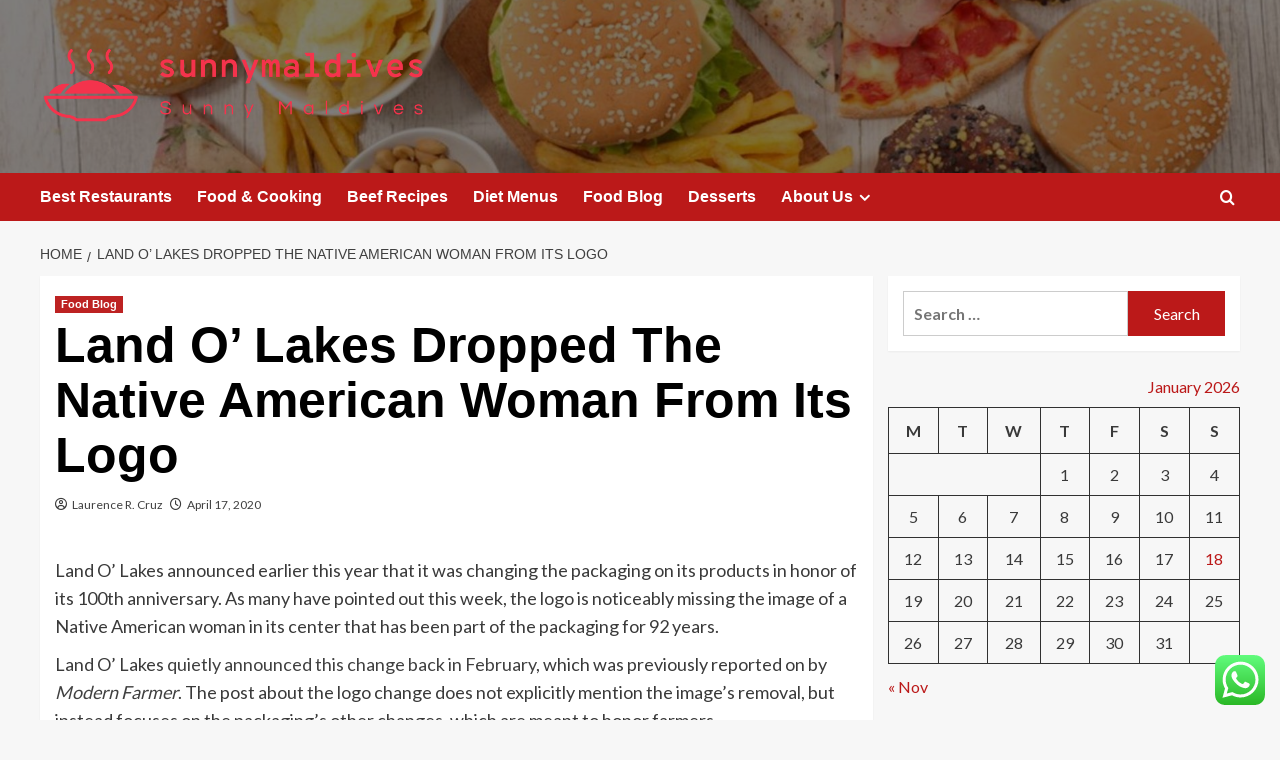

--- FILE ---
content_type: text/html; charset=UTF-8
request_url: https://sunnymaldives.net/land-o-lakes-dropped-the-native-american-woman-from-its-logo.html
body_size: 19811
content:
<!doctype html>
<html lang="en-US">

<head>
  <meta charset="UTF-8">
  <meta name="viewport" content="width=device-width, initial-scale=1">
  <link rel="profile" href="https://gmpg.org/xfn/11">
  <title>Land O&#8217; Lakes Dropped The Native American Woman From Its Logo &#8211; sunnymaldives</title>
<meta name='robots' content='max-image-preview:large' />
<link rel='preload' href='https://fonts.googleapis.com/css?family=Source%2BSans%2BPro%3A400%2C700%7CLato%3A400%2C700&#038;subset=latin&#038;display=swap' as='style' onload="this.onload=null;this.rel='stylesheet'" type='text/css' media='all' crossorigin='anonymous'>
<link rel='preconnect' href='https://fonts.googleapis.com' crossorigin='anonymous'>
<link rel='preconnect' href='https://fonts.gstatic.com' crossorigin='anonymous'>
<link rel='dns-prefetch' href='//fonts.googleapis.com' />
<link rel='preconnect' href='https://fonts.googleapis.com' />
<link rel='preconnect' href='https://fonts.gstatic.com' />
<link rel="alternate" type="application/rss+xml" title="sunnymaldives &raquo; Feed" href="https://sunnymaldives.net/feed" />
<link rel="alternate" type="application/rss+xml" title="sunnymaldives &raquo; Comments Feed" href="https://sunnymaldives.net/comments/feed" />
<link rel="alternate" title="oEmbed (JSON)" type="application/json+oembed" href="https://sunnymaldives.net/wp-json/oembed/1.0/embed?url=https%3A%2F%2Fsunnymaldives.net%2Fland-o-lakes-dropped-the-native-american-woman-from-its-logo.html" />
<link rel="alternate" title="oEmbed (XML)" type="text/xml+oembed" href="https://sunnymaldives.net/wp-json/oembed/1.0/embed?url=https%3A%2F%2Fsunnymaldives.net%2Fland-o-lakes-dropped-the-native-american-woman-from-its-logo.html&#038;format=xml" />
<style id='wp-img-auto-sizes-contain-inline-css' type='text/css'>
img:is([sizes=auto i],[sizes^="auto," i]){contain-intrinsic-size:3000px 1500px}
/*# sourceURL=wp-img-auto-sizes-contain-inline-css */
</style>

<link rel='stylesheet' id='ht_ctc_main_css-css' href='https://sunnymaldives.net/wp-content/plugins/click-to-chat-for-whatsapp/new/inc/assets/css/main.css?ver=4.35' type='text/css' media='all' />
<style id='wp-emoji-styles-inline-css' type='text/css'>

	img.wp-smiley, img.emoji {
		display: inline !important;
		border: none !important;
		box-shadow: none !important;
		height: 1em !important;
		width: 1em !important;
		margin: 0 0.07em !important;
		vertical-align: -0.1em !important;
		background: none !important;
		padding: 0 !important;
	}
/*# sourceURL=wp-emoji-styles-inline-css */
</style>
<link rel='stylesheet' id='wp-block-library-css' href='https://sunnymaldives.net/wp-includes/css/dist/block-library/style.min.css?ver=6.9' type='text/css' media='all' />
<style id='global-styles-inline-css' type='text/css'>
:root{--wp--preset--aspect-ratio--square: 1;--wp--preset--aspect-ratio--4-3: 4/3;--wp--preset--aspect-ratio--3-4: 3/4;--wp--preset--aspect-ratio--3-2: 3/2;--wp--preset--aspect-ratio--2-3: 2/3;--wp--preset--aspect-ratio--16-9: 16/9;--wp--preset--aspect-ratio--9-16: 9/16;--wp--preset--color--black: #000000;--wp--preset--color--cyan-bluish-gray: #abb8c3;--wp--preset--color--white: #ffffff;--wp--preset--color--pale-pink: #f78da7;--wp--preset--color--vivid-red: #cf2e2e;--wp--preset--color--luminous-vivid-orange: #ff6900;--wp--preset--color--luminous-vivid-amber: #fcb900;--wp--preset--color--light-green-cyan: #7bdcb5;--wp--preset--color--vivid-green-cyan: #00d084;--wp--preset--color--pale-cyan-blue: #8ed1fc;--wp--preset--color--vivid-cyan-blue: #0693e3;--wp--preset--color--vivid-purple: #9b51e0;--wp--preset--gradient--vivid-cyan-blue-to-vivid-purple: linear-gradient(135deg,rgb(6,147,227) 0%,rgb(155,81,224) 100%);--wp--preset--gradient--light-green-cyan-to-vivid-green-cyan: linear-gradient(135deg,rgb(122,220,180) 0%,rgb(0,208,130) 100%);--wp--preset--gradient--luminous-vivid-amber-to-luminous-vivid-orange: linear-gradient(135deg,rgb(252,185,0) 0%,rgb(255,105,0) 100%);--wp--preset--gradient--luminous-vivid-orange-to-vivid-red: linear-gradient(135deg,rgb(255,105,0) 0%,rgb(207,46,46) 100%);--wp--preset--gradient--very-light-gray-to-cyan-bluish-gray: linear-gradient(135deg,rgb(238,238,238) 0%,rgb(169,184,195) 100%);--wp--preset--gradient--cool-to-warm-spectrum: linear-gradient(135deg,rgb(74,234,220) 0%,rgb(151,120,209) 20%,rgb(207,42,186) 40%,rgb(238,44,130) 60%,rgb(251,105,98) 80%,rgb(254,248,76) 100%);--wp--preset--gradient--blush-light-purple: linear-gradient(135deg,rgb(255,206,236) 0%,rgb(152,150,240) 100%);--wp--preset--gradient--blush-bordeaux: linear-gradient(135deg,rgb(254,205,165) 0%,rgb(254,45,45) 50%,rgb(107,0,62) 100%);--wp--preset--gradient--luminous-dusk: linear-gradient(135deg,rgb(255,203,112) 0%,rgb(199,81,192) 50%,rgb(65,88,208) 100%);--wp--preset--gradient--pale-ocean: linear-gradient(135deg,rgb(255,245,203) 0%,rgb(182,227,212) 50%,rgb(51,167,181) 100%);--wp--preset--gradient--electric-grass: linear-gradient(135deg,rgb(202,248,128) 0%,rgb(113,206,126) 100%);--wp--preset--gradient--midnight: linear-gradient(135deg,rgb(2,3,129) 0%,rgb(40,116,252) 100%);--wp--preset--font-size--small: 13px;--wp--preset--font-size--medium: 20px;--wp--preset--font-size--large: 36px;--wp--preset--font-size--x-large: 42px;--wp--preset--spacing--20: 0.44rem;--wp--preset--spacing--30: 0.67rem;--wp--preset--spacing--40: 1rem;--wp--preset--spacing--50: 1.5rem;--wp--preset--spacing--60: 2.25rem;--wp--preset--spacing--70: 3.38rem;--wp--preset--spacing--80: 5.06rem;--wp--preset--shadow--natural: 6px 6px 9px rgba(0, 0, 0, 0.2);--wp--preset--shadow--deep: 12px 12px 50px rgba(0, 0, 0, 0.4);--wp--preset--shadow--sharp: 6px 6px 0px rgba(0, 0, 0, 0.2);--wp--preset--shadow--outlined: 6px 6px 0px -3px rgb(255, 255, 255), 6px 6px rgb(0, 0, 0);--wp--preset--shadow--crisp: 6px 6px 0px rgb(0, 0, 0);}:root { --wp--style--global--content-size: 800px;--wp--style--global--wide-size: 1200px; }:where(body) { margin: 0; }.wp-site-blocks > .alignleft { float: left; margin-right: 2em; }.wp-site-blocks > .alignright { float: right; margin-left: 2em; }.wp-site-blocks > .aligncenter { justify-content: center; margin-left: auto; margin-right: auto; }:where(.wp-site-blocks) > * { margin-block-start: 24px; margin-block-end: 0; }:where(.wp-site-blocks) > :first-child { margin-block-start: 0; }:where(.wp-site-blocks) > :last-child { margin-block-end: 0; }:root { --wp--style--block-gap: 24px; }:root :where(.is-layout-flow) > :first-child{margin-block-start: 0;}:root :where(.is-layout-flow) > :last-child{margin-block-end: 0;}:root :where(.is-layout-flow) > *{margin-block-start: 24px;margin-block-end: 0;}:root :where(.is-layout-constrained) > :first-child{margin-block-start: 0;}:root :where(.is-layout-constrained) > :last-child{margin-block-end: 0;}:root :where(.is-layout-constrained) > *{margin-block-start: 24px;margin-block-end: 0;}:root :where(.is-layout-flex){gap: 24px;}:root :where(.is-layout-grid){gap: 24px;}.is-layout-flow > .alignleft{float: left;margin-inline-start: 0;margin-inline-end: 2em;}.is-layout-flow > .alignright{float: right;margin-inline-start: 2em;margin-inline-end: 0;}.is-layout-flow > .aligncenter{margin-left: auto !important;margin-right: auto !important;}.is-layout-constrained > .alignleft{float: left;margin-inline-start: 0;margin-inline-end: 2em;}.is-layout-constrained > .alignright{float: right;margin-inline-start: 2em;margin-inline-end: 0;}.is-layout-constrained > .aligncenter{margin-left: auto !important;margin-right: auto !important;}.is-layout-constrained > :where(:not(.alignleft):not(.alignright):not(.alignfull)){max-width: var(--wp--style--global--content-size);margin-left: auto !important;margin-right: auto !important;}.is-layout-constrained > .alignwide{max-width: var(--wp--style--global--wide-size);}body .is-layout-flex{display: flex;}.is-layout-flex{flex-wrap: wrap;align-items: center;}.is-layout-flex > :is(*, div){margin: 0;}body .is-layout-grid{display: grid;}.is-layout-grid > :is(*, div){margin: 0;}body{padding-top: 0px;padding-right: 0px;padding-bottom: 0px;padding-left: 0px;}a:where(:not(.wp-element-button)){text-decoration: none;}:root :where(.wp-element-button, .wp-block-button__link){background-color: #32373c;border-radius: 0;border-width: 0;color: #fff;font-family: inherit;font-size: inherit;font-style: inherit;font-weight: inherit;letter-spacing: inherit;line-height: inherit;padding-top: calc(0.667em + 2px);padding-right: calc(1.333em + 2px);padding-bottom: calc(0.667em + 2px);padding-left: calc(1.333em + 2px);text-decoration: none;text-transform: inherit;}.has-black-color{color: var(--wp--preset--color--black) !important;}.has-cyan-bluish-gray-color{color: var(--wp--preset--color--cyan-bluish-gray) !important;}.has-white-color{color: var(--wp--preset--color--white) !important;}.has-pale-pink-color{color: var(--wp--preset--color--pale-pink) !important;}.has-vivid-red-color{color: var(--wp--preset--color--vivid-red) !important;}.has-luminous-vivid-orange-color{color: var(--wp--preset--color--luminous-vivid-orange) !important;}.has-luminous-vivid-amber-color{color: var(--wp--preset--color--luminous-vivid-amber) !important;}.has-light-green-cyan-color{color: var(--wp--preset--color--light-green-cyan) !important;}.has-vivid-green-cyan-color{color: var(--wp--preset--color--vivid-green-cyan) !important;}.has-pale-cyan-blue-color{color: var(--wp--preset--color--pale-cyan-blue) !important;}.has-vivid-cyan-blue-color{color: var(--wp--preset--color--vivid-cyan-blue) !important;}.has-vivid-purple-color{color: var(--wp--preset--color--vivid-purple) !important;}.has-black-background-color{background-color: var(--wp--preset--color--black) !important;}.has-cyan-bluish-gray-background-color{background-color: var(--wp--preset--color--cyan-bluish-gray) !important;}.has-white-background-color{background-color: var(--wp--preset--color--white) !important;}.has-pale-pink-background-color{background-color: var(--wp--preset--color--pale-pink) !important;}.has-vivid-red-background-color{background-color: var(--wp--preset--color--vivid-red) !important;}.has-luminous-vivid-orange-background-color{background-color: var(--wp--preset--color--luminous-vivid-orange) !important;}.has-luminous-vivid-amber-background-color{background-color: var(--wp--preset--color--luminous-vivid-amber) !important;}.has-light-green-cyan-background-color{background-color: var(--wp--preset--color--light-green-cyan) !important;}.has-vivid-green-cyan-background-color{background-color: var(--wp--preset--color--vivid-green-cyan) !important;}.has-pale-cyan-blue-background-color{background-color: var(--wp--preset--color--pale-cyan-blue) !important;}.has-vivid-cyan-blue-background-color{background-color: var(--wp--preset--color--vivid-cyan-blue) !important;}.has-vivid-purple-background-color{background-color: var(--wp--preset--color--vivid-purple) !important;}.has-black-border-color{border-color: var(--wp--preset--color--black) !important;}.has-cyan-bluish-gray-border-color{border-color: var(--wp--preset--color--cyan-bluish-gray) !important;}.has-white-border-color{border-color: var(--wp--preset--color--white) !important;}.has-pale-pink-border-color{border-color: var(--wp--preset--color--pale-pink) !important;}.has-vivid-red-border-color{border-color: var(--wp--preset--color--vivid-red) !important;}.has-luminous-vivid-orange-border-color{border-color: var(--wp--preset--color--luminous-vivid-orange) !important;}.has-luminous-vivid-amber-border-color{border-color: var(--wp--preset--color--luminous-vivid-amber) !important;}.has-light-green-cyan-border-color{border-color: var(--wp--preset--color--light-green-cyan) !important;}.has-vivid-green-cyan-border-color{border-color: var(--wp--preset--color--vivid-green-cyan) !important;}.has-pale-cyan-blue-border-color{border-color: var(--wp--preset--color--pale-cyan-blue) !important;}.has-vivid-cyan-blue-border-color{border-color: var(--wp--preset--color--vivid-cyan-blue) !important;}.has-vivid-purple-border-color{border-color: var(--wp--preset--color--vivid-purple) !important;}.has-vivid-cyan-blue-to-vivid-purple-gradient-background{background: var(--wp--preset--gradient--vivid-cyan-blue-to-vivid-purple) !important;}.has-light-green-cyan-to-vivid-green-cyan-gradient-background{background: var(--wp--preset--gradient--light-green-cyan-to-vivid-green-cyan) !important;}.has-luminous-vivid-amber-to-luminous-vivid-orange-gradient-background{background: var(--wp--preset--gradient--luminous-vivid-amber-to-luminous-vivid-orange) !important;}.has-luminous-vivid-orange-to-vivid-red-gradient-background{background: var(--wp--preset--gradient--luminous-vivid-orange-to-vivid-red) !important;}.has-very-light-gray-to-cyan-bluish-gray-gradient-background{background: var(--wp--preset--gradient--very-light-gray-to-cyan-bluish-gray) !important;}.has-cool-to-warm-spectrum-gradient-background{background: var(--wp--preset--gradient--cool-to-warm-spectrum) !important;}.has-blush-light-purple-gradient-background{background: var(--wp--preset--gradient--blush-light-purple) !important;}.has-blush-bordeaux-gradient-background{background: var(--wp--preset--gradient--blush-bordeaux) !important;}.has-luminous-dusk-gradient-background{background: var(--wp--preset--gradient--luminous-dusk) !important;}.has-pale-ocean-gradient-background{background: var(--wp--preset--gradient--pale-ocean) !important;}.has-electric-grass-gradient-background{background: var(--wp--preset--gradient--electric-grass) !important;}.has-midnight-gradient-background{background: var(--wp--preset--gradient--midnight) !important;}.has-small-font-size{font-size: var(--wp--preset--font-size--small) !important;}.has-medium-font-size{font-size: var(--wp--preset--font-size--medium) !important;}.has-large-font-size{font-size: var(--wp--preset--font-size--large) !important;}.has-x-large-font-size{font-size: var(--wp--preset--font-size--x-large) !important;}
/*# sourceURL=global-styles-inline-css */
</style>

<link rel='stylesheet' id='contact-form-7-css' href='https://sunnymaldives.net/wp-content/plugins/contact-form-7/includes/css/styles.css?ver=6.1.4' type='text/css' media='all' />
<style id='contact-form-7-inline-css' type='text/css'>
.wpcf7 .wpcf7-recaptcha iframe {margin-bottom: 0;}.wpcf7 .wpcf7-recaptcha[data-align="center"] > div {margin: 0 auto;}.wpcf7 .wpcf7-recaptcha[data-align="right"] > div {margin: 0 0 0 auto;}
/*# sourceURL=contact-form-7-inline-css */
</style>
<link rel='stylesheet' id='ez-toc-css' href='https://sunnymaldives.net/wp-content/plugins/easy-table-of-contents/assets/css/screen.min.css?ver=2.0.80' type='text/css' media='all' />
<style id='ez-toc-inline-css' type='text/css'>
div#ez-toc-container .ez-toc-title {font-size: 120%;}div#ez-toc-container .ez-toc-title {font-weight: 500;}div#ez-toc-container ul li , div#ez-toc-container ul li a {font-size: 95%;}div#ez-toc-container ul li , div#ez-toc-container ul li a {font-weight: 500;}div#ez-toc-container nav ul ul li {font-size: 90%;}.ez-toc-box-title {font-weight: bold; margin-bottom: 10px; text-align: center; text-transform: uppercase; letter-spacing: 1px; color: #666; padding-bottom: 5px;position:absolute;top:-4%;left:5%;background-color: inherit;transition: top 0.3s ease;}.ez-toc-box-title.toc-closed {top:-25%;}
.ez-toc-container-direction {direction: ltr;}.ez-toc-counter ul{counter-reset: item ;}.ez-toc-counter nav ul li a::before {content: counters(item, '.', decimal) '. ';display: inline-block;counter-increment: item;flex-grow: 0;flex-shrink: 0;margin-right: .2em; float: left; }.ez-toc-widget-direction {direction: ltr;}.ez-toc-widget-container ul{counter-reset: item ;}.ez-toc-widget-container nav ul li a::before {content: counters(item, '.', decimal) '. ';display: inline-block;counter-increment: item;flex-grow: 0;flex-shrink: 0;margin-right: .2em; float: left; }
/*# sourceURL=ez-toc-inline-css */
</style>
<link rel='stylesheet' id='covernews-google-fonts-css' href='https://fonts.googleapis.com/css?family=Source%2BSans%2BPro%3A400%2C700%7CLato%3A400%2C700&#038;subset=latin&#038;display=swap' type='text/css' media='all' />
<link rel='stylesheet' id='covernews-icons-css' href='https://sunnymaldives.net/wp-content/themes/covernews/assets/icons/style.css?ver=6.9' type='text/css' media='all' />
<link rel='stylesheet' id='bootstrap-css' href='https://sunnymaldives.net/wp-content/themes/covernews/assets/bootstrap/css/bootstrap.min.css?ver=6.9' type='text/css' media='all' />
<link rel='stylesheet' id='covernews-style-css' href='https://sunnymaldives.net/wp-content/themes/covernews/style.min.css?ver=6.0.4' type='text/css' media='all' />
<script type="text/javascript" src="https://sunnymaldives.net/wp-includes/js/jquery/jquery.min.js?ver=3.7.1" id="jquery-core-js"></script>
<script type="text/javascript" src="https://sunnymaldives.net/wp-includes/js/jquery/jquery-migrate.min.js?ver=3.4.1" id="jquery-migrate-js"></script>
<link rel="https://api.w.org/" href="https://sunnymaldives.net/wp-json/" /><link rel="alternate" title="JSON" type="application/json" href="https://sunnymaldives.net/wp-json/wp/v2/posts/6432" /><link rel="EditURI" type="application/rsd+xml" title="RSD" href="https://sunnymaldives.net/xmlrpc.php?rsd" />
<meta name="generator" content="WordPress 6.9" />
<link rel="canonical" href="https://sunnymaldives.net/land-o-lakes-dropped-the-native-american-woman-from-its-logo.html" />
<link rel='shortlink' href='https://sunnymaldives.net/?p=6432' />
<!-- FIFU:meta:begin:image -->
<meta property="og:image" content="https://hips.hearstapps.com/hmg-prod.s3.amazonaws.com/images/292569cf-c96e-46b3-b1fc-a63dab504188-1587069348.jpg?crop=1xw:0.9704499664204164xh;center,top&#038;resize=1200:*" />
<!-- FIFU:meta:end:image --><!-- FIFU:meta:begin:twitter -->
<meta name="twitter:card" content="summary_large_image" />
<meta name="twitter:title" content="Land O&#8217; Lakes Dropped The Native American Woman From Its Logo" />
<meta name="twitter:description" content="" />
<meta name="twitter:image" content="https://hips.hearstapps.com/hmg-prod.s3.amazonaws.com/images/292569cf-c96e-46b3-b1fc-a63dab504188-1587069348.jpg?crop=1xw:0.9704499664204164xh;center,top&#038;resize=1200:*" />
<!-- FIFU:meta:end:twitter --><!-- HFCM by 99 Robots - Snippet # 2: contconcord -->
<meta name="contconcord"  content="i7C4vDFRGBLMoCxh32nEmKHRn8JTlCwX" >
<!-- /end HFCM by 99 Robots -->
<!-- HFCM by 99 Robots - Snippet # 6: Google Console -->
<meta name="google-site-verification" content="wjV2zmE01HMSG13_SLkz3aPnjOfgm-OpEuJppNfoSFw" />
<!-- /end HFCM by 99 Robots -->
<link rel="preload" href="https://sunnymaldives.net/wp-content/uploads/2025/07/cropped-cropped-6170ffb140316.jpg" as="image">        <style type="text/css">
                        .site-title,
            .site-description {
                position: absolute;
                clip: rect(1px, 1px, 1px, 1px);
                display: none;
            }

                    .elementor-template-full-width .elementor-section.elementor-section-full_width > .elementor-container,
        .elementor-template-full-width .elementor-section.elementor-section-boxed > .elementor-container{
            max-width: 1200px;
        }
        @media (min-width: 1600px){
            .elementor-template-full-width .elementor-section.elementor-section-full_width > .elementor-container,
            .elementor-template-full-width .elementor-section.elementor-section-boxed > .elementor-container{
                max-width: 1600px;
            }
        }
        
        .align-content-left .elementor-section-stretched,
        .align-content-right .elementor-section-stretched {
            max-width: 100%;
            left: 0 !important;
        }


        </style>
        <link rel="icon" href="https://sunnymaldives.net/wp-content/uploads/2025/07/cropped-cover-scaled-1-32x32.png" sizes="32x32" />
<link rel="icon" href="https://sunnymaldives.net/wp-content/uploads/2025/07/cropped-cover-scaled-1-192x192.png" sizes="192x192" />
<link rel="apple-touch-icon" href="https://sunnymaldives.net/wp-content/uploads/2025/07/cropped-cover-scaled-1-180x180.png" />
<meta name="msapplication-TileImage" content="https://sunnymaldives.net/wp-content/uploads/2025/07/cropped-cover-scaled-1-270x270.png" />

<!-- FIFU:jsonld:begin -->
<script type="application/ld+json">{"@context":"https://schema.org","@type":"BlogPosting","headline":"Land O&#8217; Lakes Dropped The Native American Woman From Its Logo","url":"https://sunnymaldives.net/land-o-lakes-dropped-the-native-american-woman-from-its-logo.html","mainEntityOfPage":"https://sunnymaldives.net/land-o-lakes-dropped-the-native-american-woman-from-its-logo.html","image":[{"@type":"ImageObject","url":"https://hips.hearstapps.com/hmg-prod.s3.amazonaws.com/images/292569cf-c96e-46b3-b1fc-a63dab504188-1587069348.jpg?crop=1xw:0.9704499664204164xh;center,top&resize=1200:*"},{"@type":"ImageObject","url":"https://hips.hearstapps.com/hmg-prod.s3.amazonaws.com/images/292569cf-c96e-46b3-b1fc-a63dab504188-1587069348.jpg?crop=1xw:0.9704499664204164xh;center,top&resize=1200:*"}],"datePublished":"2020-04-16T21:40:26+00:00","dateModified":"2020-04-16T21:40:26+00:00","author":{"@type":"Person","name":"Laurence R. Cruz","url":"https://sunnymaldives.net/author/laurence-r-cruz"}}</script>
<!-- FIFU:jsonld:end -->
<link rel="preload" as="image" href="https://encrypted-tbn0.gstatic.com/images?q=tbn:ANd9GcQ4gO6S2WlCfqdc5JagwbUMB38bS2tMDBdMRQ&#038;s"><link rel="preload" as="image" href="https://images.pexels.com/photos/209540/pexels-photo-209540.jpeg?auto=compress&#038;cs=tinysrgb&#038;w=1260&#038;h=750&#038;dpr=2"><link rel="preload" as="image" href="https://images.pexels.com/photos/6646355/pexels-photo-6646355.jpeg?auto=compress&#038;cs=tinysrgb&#038;w=600"><link rel="preload" as="image" href="https://sunrisefresh.com/cdn/shop/articles/custom_resized_eb067a6e-db6e-411a-9818-8964ffa62251.jpg?v=1643135358"><link rel="preload" as="image" href="https://trishnandacarecentre.com/wp-content/uploads/2024/07/Screenshot-2024-07-31-at-13.51.33.png"><link rel="preload" as="image" href="https://lh7-rt.googleusercontent.com/docsz/AD_4nXetccJ_oMj3eCbRckRT_tyh4XlXzwK1QQfOPsju4PBXczf7bX4Y3FQ23S5xuuUAG9UmM8W2BLOQS8kRx8nOEKE6Qty2OH3kudm4fmZBYgmsIPTUnKbnFu0tASDqLGvOMJTnwmjQe7yWEHbTsoAf3jg?key=n_wJFvS9I8LWmHxzAwvjD78a"><link rel="preload" as="image" href="https://baliclinicmedical.com/clinic/img/services3/AGT_0377.jpg"><link rel="preload" as="image" href="https://lh7-rt.googleusercontent.com/docsz/AD_4nXfI0v0Jd_b52PVk0qt8irgs1zuS7g9IUfXLrgpZIlp76xERRNpJv6dqK-iC9b-dlwWLoY_n_rehiJEvV4pvd-yCQpIaNueI_KipdAviSlnEN16Go6IXbE47TPXFB_e9wolaj-Qwrx85CjpFw8BfALg?key=iPAio6v3NGGu7BBo2OqW5bZk"></head>









<body class="wp-singular post-template-default single single-post postid-6432 single-format-standard wp-custom-logo wp-embed-responsive wp-theme-covernews default-content-layout archive-layout-grid scrollup-sticky-header aft-sticky-header aft-sticky-sidebar default aft-container-default aft-main-banner-slider-editors-picks-trending single-content-mode-default header-image-default align-content-left aft-and">
  
  
  <div id="page" class="site">
    <a class="skip-link screen-reader-text" href="#content">Skip to content</a>

    <div class="header-layout-1">
    <header id="masthead" class="site-header">
        <div class="masthead-banner af-header-image data-bg" style="background-image: url(https://sunnymaldives.net/wp-content/uploads/2025/07/cropped-cropped-6170ffb140316.jpg);">
      <div class="container">
        <div class="row">
          <div class="col-md-4">
            <div class="site-branding">
              <a href="https://sunnymaldives.net/" class="custom-logo-link" rel="home"><img width="755" height="161" src="https://sunnymaldives.net/wp-content/uploads/2025/07/cropped-default.png" class="custom-logo" alt="sunnymaldives" decoding="async" fetchpriority="high" srcset="https://sunnymaldives.net/wp-content/uploads/2025/07/cropped-default.png 755w, https://sunnymaldives.net/wp-content/uploads/2025/07/cropped-default-300x64.png 300w" sizes="(max-width: 755px) 100vw, 755px" loading="lazy" /></a>                <p class="site-title font-family-1">
                  <a href="https://sunnymaldives.net/" rel="home">sunnymaldives</a>
                </p>
              
                              <p class="site-description">Sunny Maldives</p>
                          </div>
          </div>
          <div class="col-md-8">
                      </div>
        </div>
      </div>
    </div>
    <nav id="site-navigation" class="main-navigation">
      <div class="container">
        <div class="row">
          <div class="kol-12">
            <div class="navigation-container">

              <div class="main-navigation-container-items-wrapper">

                <span class="toggle-menu">
                  <a
                    href="#"
                    class="aft-void-menu"
                    role="button"
                    aria-label="Toggle Primary Menu"
                    aria-controls="primary-menu" aria-expanded="false">
                    <span class="screen-reader-text">Primary Menu</span>
                    <i class="ham"></i>
                  </a>
                </span>
                <span class="af-mobile-site-title-wrap">
                  <a href="https://sunnymaldives.net/" class="custom-logo-link" rel="home"><img width="755" height="161" src="https://sunnymaldives.net/wp-content/uploads/2025/07/cropped-default.png" class="custom-logo" alt="sunnymaldives" decoding="async" srcset="https://sunnymaldives.net/wp-content/uploads/2025/07/cropped-default.png 755w, https://sunnymaldives.net/wp-content/uploads/2025/07/cropped-default-300x64.png 300w" sizes="(max-width: 755px) 100vw, 755px" loading="lazy" /></a>                  <p class="site-title font-family-1">
                    <a href="https://sunnymaldives.net/" rel="home">sunnymaldives</a>
                  </p>
                </span>
                <div class="menu main-menu"><ul id="primary-menu" class="menu"><li id="menu-item-10532" class="menu-item menu-item-type-taxonomy menu-item-object-category menu-item-10532"><a href="https://sunnymaldives.net/category/best-restaurants">Best Restaurants</a></li>
<li id="menu-item-10531" class="menu-item menu-item-type-taxonomy menu-item-object-category menu-item-10531"><a href="https://sunnymaldives.net/category/food-cooking">Food &amp; Cooking</a></li>
<li id="menu-item-10536" class="menu-item menu-item-type-taxonomy menu-item-object-category menu-item-10536"><a href="https://sunnymaldives.net/category/beef-recipes">Beef Recipes</a></li>
<li id="menu-item-10533" class="menu-item menu-item-type-taxonomy menu-item-object-category menu-item-10533"><a href="https://sunnymaldives.net/category/diet-menus">Diet Menus</a></li>
<li id="menu-item-10530" class="menu-item menu-item-type-taxonomy menu-item-object-category current-post-ancestor current-menu-parent current-post-parent menu-item-10530"><a href="https://sunnymaldives.net/category/food-blog">Food Blog</a></li>
<li id="menu-item-10535" class="menu-item menu-item-type-taxonomy menu-item-object-category menu-item-10535"><a href="https://sunnymaldives.net/category/desserts">Desserts</a></li>
<li id="menu-item-10537" class="menu-item menu-item-type-post_type menu-item-object-page menu-item-has-children menu-item-10537"><a href="https://sunnymaldives.net/about-us">About Us</a>
<ul class="sub-menu">
	<li id="menu-item-10540" class="menu-item menu-item-type-post_type menu-item-object-page menu-item-10540"><a href="https://sunnymaldives.net/advertise-here">Advertise Here</a></li>
	<li id="menu-item-10541" class="menu-item menu-item-type-post_type menu-item-object-page current-post-parent menu-item-10541"><a href="https://sunnymaldives.net/contact-us">Contact Us</a></li>
	<li id="menu-item-10538" class="menu-item menu-item-type-post_type menu-item-object-page menu-item-10538"><a href="https://sunnymaldives.net/privacy-policy">Privacy Policy</a></li>
	<li id="menu-item-10539" class="menu-item menu-item-type-post_type menu-item-object-page menu-item-10539"><a href="https://sunnymaldives.net/sitemap">Sitemap</a></li>
</ul>
</li>
</ul></div>              </div>
              <div class="cart-search">

                <div class="af-search-wrap">
                  <div class="search-overlay">
                    <a href="#" title="Search" class="search-icon">
                      <i class="fa fa-search"></i>
                    </a>
                    <div class="af-search-form">
                      <form role="search" method="get" class="search-form" action="https://sunnymaldives.net/">
				<label>
					<span class="screen-reader-text">Search for:</span>
					<input type="search" class="search-field" placeholder="Search &hellip;" value="" name="s" />
				</label>
				<input type="submit" class="search-submit" value="Search" />
			</form>                    </div>
                  </div>
                </div>
              </div>


            </div>
          </div>
        </div>
      </div>
    </nav>
  </header>
</div>

    
    <div id="content" class="container">
                <div class="em-breadcrumbs font-family-1 covernews-breadcrumbs">
      <div class="row">
        <div role="navigation" aria-label="Breadcrumbs" class="breadcrumb-trail breadcrumbs" itemprop="breadcrumb"><ul class="trail-items" itemscope itemtype="http://schema.org/BreadcrumbList"><meta name="numberOfItems" content="2" /><meta name="itemListOrder" content="Ascending" /><li itemprop="itemListElement" itemscope itemtype="http://schema.org/ListItem" class="trail-item trail-begin"><a href="https://sunnymaldives.net" rel="home" itemprop="item"><span itemprop="name">Home</span></a><meta itemprop="position" content="1" /></li><li itemprop="itemListElement" itemscope itemtype="http://schema.org/ListItem" class="trail-item trail-end"><a href="https://sunnymaldives.net/land-o-lakes-dropped-the-native-american-woman-from-its-logo.html" itemprop="item"><span itemprop="name">Land O&#8217; Lakes Dropped The Native American Woman From Its Logo</span></a><meta itemprop="position" content="2" /></li></ul></div>      </div>
    </div>
        <div class="section-block-upper row">
                <div id="primary" class="content-area">
                    <main id="main" class="site-main">

                                                    <article id="post-6432" class="af-single-article post-6432 post type-post status-publish format-standard has-post-thumbnail hentry category-food-blog tag-american tag-dropped tag-lakes tag-land tag-logo tag-native tag-woman">
                                <div class="entry-content-wrap">
                                    <header class="entry-header">

    <div class="header-details-wrapper">
        <div class="entry-header-details">
                            <div class="figure-categories figure-categories-bg">
                                        <ul class="cat-links"><li class="meta-category">
                             <a class="covernews-categories category-color-1"
                            href="https://sunnymaldives.net/category/food-blog" 
                            aria-label="View all posts in Food Blog"> 
                                 Food Blog
                             </a>
                        </li></ul>                </div>
                        <h1 class="entry-title">Land O&#8217; Lakes Dropped The Native American Woman From Its Logo</h1>
            
                
    <span class="author-links">

      
        <span class="item-metadata posts-author">
          <i class="far fa-user-circle"></i>
                          <a href="https://sunnymaldives.net/author/laurence-r-cruz">
                    Laurence R. Cruz                </a>
               </span>
                    <span class="item-metadata posts-date">
          <i class="far fa-clock"></i>
          <a href="https://sunnymaldives.net/2020/04">
            April 17, 2020          </a>
        </span>
                </span>
                

                    </div>
    </div>

        <div class="aft-post-thumbnail-wrapper">    
                    <div class="post-thumbnail full-width-image">
                                    </div>
            
                </div>
    </header><!-- .entry-header -->                                    

    <div class="entry-content">
        <p></p>
<div>
<p class="body-text">Land O&#8217; Lakes announced earlier this year that it was changing the packaging on its products in honor of its 100th anniversary. As many have pointed out this week, the logo is noticeably missing the image of a Native American woman in its center that has been part of the packaging for 92 years. </p>
<p class="body-text">Land O&#8217; Lakes <a target="_blank" class="body-link" href="https://www.landolakesinc.com/Press/News/new-butter-and-dairy-packaging#" data-vars-ga-outbound-link="https://www.landolakesinc.com/Press/News/new-butter-and-dairy-packaging#" rel="noopener noreferrer">quietly announced this change back in February</a>, which was previously reported on by <a target="_blank" class="body-link" href="https://modernfarmer.com/2020/04/land-olakes-removes-native-american-woman-from-label/" data-vars-ga-outbound-link="https://modernfarmer.com/2020/04/land-olakes-removes-native-american-woman-from-label/" rel="noopener noreferrer"><em>Modern Farmer</em></a>. The post about the logo change does not explicitly mention the image&#8217;s removal, but instead focuses on the packaging&#8217;s other changes, which are meant to honor farmers. </p>
<p class="body-text">&#8220;The new packaging will show up in a variety of ways, including through a new front-of-package design that features the phrase &#8216;Farmer-Owned&#8217; above the LAND O LAKES brandmark, &#8216;Since 1921&#8217; below it and a vibrant illustration of land and lakes,&#8221; the statement read. </p>
<p class="body-text">The original logo, which included the so-called &#8220;butter maiden,&#8221; was <a target="_blank" class="body-link" href="https://vugradhistory.wordpress.com/2018/11/22/where-did-the-land-olakes-logo-come-from/" data-vars-ga-outbound-link="https://vugradhistory.wordpress.com/2018/11/22/where-did-the-land-olakes-logo-come-from/" rel="noopener noreferrer">created in 1928</a> and was then redesigned in the <a target="_blank" class="body-link" href="https://americanindian.si.edu/americans/#gallery/land-o-lakes-butter" data-vars-ga-outbound-link="https://americanindian.si.edu/americans/#gallery/land-o-lakes-butter" rel="noopener noreferrer">1950s by Patrick DesJarlait</a>, a member of the Red Lake Ojibwe tribe. The logo featured a Native American woman kneeling in grass while holding up a stick of Land O&#8217; Lakes butter, and in recent years, packaging had also changed to simply a headshot of her, depending on the product. </p>
<p class="body-text">The logo has been heavily criticized and has been deemed stereotypical, racist, as well as perhaps one of the most prominent examples of images of Native Americans and Native American references being used to <a target="_blank" class="body-link" href="https://www.fastcompany.com/90157503/the-fraught-history-of-americas-most-pervasive-brand" data-vars-ga-outbound-link="https://www.fastcompany.com/90157503/the-fraught-history-of-americas-most-pervasive-brand" rel="noopener noreferrer">sell products</a>.</p>
<p class="body-text">“Like the hoary fantasies of ‘Indians’ and ‘Pilgrims’ sharing with quiet reverence the first ‘Thanksgiving,’ the Land O’ Lakes butter maiden helps white Americans sidestep and repress the horrific realities of what white Americans have done to Native Americans,” <a target="_blank" class="body-link" href="https://stuffwhitepeopledo.blogspot.com/2008/07/continue-to-consume-racist-food.html" data-vars-ga-outbound-link="http://stuffwhitepeopledo.blogspot.com/2008/07/continue-to-consume-racist-food.html" rel="noopener noreferrer">posted</a> blogger Macon D, as pointed out by <a target="_blank" class="body-link" href="https://atlantablackstar.com/2014/05/07/12-racists-logos-you-didnt-know-were-used-by-popular-brands/3/" data-vars-ga-outbound-link="https://atlantablackstar.com/2014/05/07/12-racists-logos-you-didnt-know-were-used-by-popular-brands/3/" rel="noopener noreferrer">Atlanta Black Star</a>.</p>
<p class="body-text">Delish reached out to see if the Land O&#8217; Lakes logo change is permanent and to see if the brand had any comment on the removal of the image of the woman. In the post, Land O&#8217; Lakes said that this packaging change has started rolling out already and should be 0n all products by the end of 2020. </p>
<div class="authors ">
<div class="author" itemprop="author" itemscope="" itemtype="http://schema.org/Person"><a target="_blank" class="author-name" href="https://www.delish.com/author/223446/kristin-salaky/" rel="author noopener noreferrer" itemprop="url">	<span class="author-name" rel="author" itemprop="name">Kristin Salaky</span><br />
</a>											<span class="author-job" itemprop="jobTitle">News Editor</span><br />
										<span class="author-bio" itemprop="description">Kristin Salaky is the news editor at Delish.com covering viral foods, product launches, and food trends.</span>
				</div>
</p></div>
</p></div>
<p><a href="https://www.delish.com/food-news/a32175856/land-o-lakes-new-logo-native-american-woman/"><strong><span style="color: #ff0000;">S</span>ource <span style="color: #ff0000;">A</span>rticle</strong> </a></p>
                    <div class="post-item-metadata entry-meta">
                            </div>
               
        
	<nav class="navigation post-navigation" aria-label="Post navigation">
		<h2 class="screen-reader-text">Post navigation</h2>
		<div class="nav-links"><div class="nav-previous"><a href="https://sunnymaldives.net/people-are-sharing-their-failed-baking-attempts-on-twitter.html" rel="prev">Previous: <span class="em-post-navigation nav-title">People Are Sharing Their Failed Baking Attempts On Twitter</span></a></div><div class="nav-next"><a href="https://sunnymaldives.net/move-over-dalgona-coffee-try-this-yummy-mint-coffee-at-home-today.html" rel="next">Next: <span class="em-post-navigation nav-title">Move Over Dalgona Coffee, Try This Yummy Mint Coffee At Home Today!</span></a></div></div>
	</nav>            </div><!-- .entry-content -->


                                </div>
                                
<div class="promotionspace enable-promotionspace">
  <div class="em-reated-posts  col-ten">
    <div class="row">
                <h3 class="related-title">
            More Stories          </h3>
                <div class="row">
                      <div class="col-sm-4 latest-posts-grid" data-mh="latest-posts-grid">
              <div class="spotlight-post">
                <figure class="categorised-article inside-img">
                  <div class="categorised-article-wrapper">
                    <div class="data-bg-hover data-bg-categorised read-bg-img">
                      <a href="https://sunnymaldives.net/3-delicious-soups-to-serve-at-your-barbecue.html"
                        aria-label="3 Delicious Soups To Serve at Your Barbecue">
                        <img post-id="11540" fifu-featured="1" width="259" height="194" src="https://encrypted-tbn0.gstatic.com/images?q=tbn:ANd9GcQ4gO6S2WlCfqdc5JagwbUMB38bS2tMDBdMRQ&amp;s" class="attachment-medium size-medium wp-post-image" alt="3 Delicious Soups To Serve at Your Barbecue" title="3 Delicious Soups To Serve at Your Barbecue" title="3 Delicious Soups To Serve at Your Barbecue" decoding="async" loading="lazy" />                      </a>
                    </div>
                  </div>
                                    <div class="figure-categories figure-categories-bg">

                    <ul class="cat-links"><li class="meta-category">
                             <a class="covernews-categories category-color-1"
                            href="https://sunnymaldives.net/category/food-blog" 
                            aria-label="View all posts in Food Blog"> 
                                 Food Blog
                             </a>
                        </li></ul>                  </div>
                </figure>

                <figcaption>

                  <h3 class="article-title article-title-1">
                    <a href="https://sunnymaldives.net/3-delicious-soups-to-serve-at-your-barbecue.html">
                      3 Delicious Soups To Serve at Your Barbecue                    </a>
                  </h3>
                  <div class="grid-item-metadata">
                    
    <span class="author-links">

      
        <span class="item-metadata posts-author">
          <i class="far fa-user-circle"></i>
                          <a href="https://sunnymaldives.net/author/laurence-r-cruz">
                    Laurence R. Cruz                </a>
               </span>
                    <span class="item-metadata posts-date">
          <i class="far fa-clock"></i>
          <a href="https://sunnymaldives.net/2024/07">
            July 26, 2024          </a>
        </span>
                      <span class="aft-comment-count">
            <a href="https://sunnymaldives.net/3-delicious-soups-to-serve-at-your-barbecue.html">
              <i class="far fa-comment"></i>
              <span class="aft-show-hover">
                0              </span>
            </a>
          </span>
          </span>
                  </div>
                </figcaption>
              </div>
            </div>
                      <div class="col-sm-4 latest-posts-grid" data-mh="latest-posts-grid">
              <div class="spotlight-post">
                <figure class="categorised-article inside-img">
                  <div class="categorised-article-wrapper">
                    <div class="data-bg-hover data-bg-categorised read-bg-img">
                      <a href="https://sunnymaldives.net/traditional-swedish-pea-soup-recipe.html"
                        aria-label="Traditional Swedish Pea Soup Recipe">
                        <img post-id="12044" fifu-featured="1" width="300" height="200" src="https://images.pexels.com/photos/209540/pexels-photo-209540.jpeg?auto=compress&amp;cs=tinysrgb&amp;w=1260&amp;h=750&amp;dpr=2" class="attachment-medium size-medium wp-post-image" alt="Traditional Swedish Pea Soup Recipe" title="Traditional Swedish Pea Soup Recipe" title="Traditional Swedish Pea Soup Recipe" decoding="async" loading="lazy" />                      </a>
                    </div>
                  </div>
                                    <div class="figure-categories figure-categories-bg">

                    <ul class="cat-links"><li class="meta-category">
                             <a class="covernews-categories category-color-1"
                            href="https://sunnymaldives.net/category/food-blog" 
                            aria-label="View all posts in Food Blog"> 
                                 Food Blog
                             </a>
                        </li></ul>                  </div>
                </figure>

                <figcaption>

                  <h3 class="article-title article-title-1">
                    <a href="https://sunnymaldives.net/traditional-swedish-pea-soup-recipe.html">
                      Traditional Swedish Pea Soup Recipe                    </a>
                  </h3>
                  <div class="grid-item-metadata">
                    
    <span class="author-links">

      
        <span class="item-metadata posts-author">
          <i class="far fa-user-circle"></i>
                          <a href="https://sunnymaldives.net/author/laurence-r-cruz">
                    Laurence R. Cruz                </a>
               </span>
                    <span class="item-metadata posts-date">
          <i class="far fa-clock"></i>
          <a href="https://sunnymaldives.net/2024/07">
            July 18, 2024          </a>
        </span>
                      <span class="aft-comment-count">
            <a href="https://sunnymaldives.net/traditional-swedish-pea-soup-recipe.html">
              <i class="far fa-comment"></i>
              <span class="aft-show-hover">
                0              </span>
            </a>
          </span>
          </span>
                  </div>
                </figcaption>
              </div>
            </div>
                      <div class="col-sm-4 latest-posts-grid" data-mh="latest-posts-grid">
              <div class="spotlight-post">
                <figure class="categorised-article inside-img">
                  <div class="categorised-article-wrapper">
                    <div class="data-bg-hover data-bg-categorised read-bg-img">
                      <a href="https://sunnymaldives.net/smokey-vegetable-soup-with-pasta-smells-good-and-tastes-good.html"
                        aria-label="Smokey Vegetable Soup With Pasta Smells Good and Tastes Good">
                        <img post-id="11890" fifu-featured="1" width="300" height="200" src="https://images.pexels.com/photos/6646355/pexels-photo-6646355.jpeg?auto=compress&amp;cs=tinysrgb&amp;w=600" class="attachment-medium size-medium wp-post-image" alt="Smokey Vegetable Soup With Pasta Smells Good and Tastes Good" title="Smokey Vegetable Soup With Pasta Smells Good and Tastes Good" title="Smokey Vegetable Soup With Pasta Smells Good and Tastes Good" decoding="async" loading="lazy" />                      </a>
                    </div>
                  </div>
                                    <div class="figure-categories figure-categories-bg">

                    <ul class="cat-links"><li class="meta-category">
                             <a class="covernews-categories category-color-1"
                            href="https://sunnymaldives.net/category/food-blog" 
                            aria-label="View all posts in Food Blog"> 
                                 Food Blog
                             </a>
                        </li></ul>                  </div>
                </figure>

                <figcaption>

                  <h3 class="article-title article-title-1">
                    <a href="https://sunnymaldives.net/smokey-vegetable-soup-with-pasta-smells-good-and-tastes-good.html">
                      Smokey Vegetable Soup With Pasta Smells Good and Tastes Good                    </a>
                  </h3>
                  <div class="grid-item-metadata">
                    
    <span class="author-links">

      
        <span class="item-metadata posts-author">
          <i class="far fa-user-circle"></i>
                          <a href="https://sunnymaldives.net/author/laurence-r-cruz">
                    Laurence R. Cruz                </a>
               </span>
                    <span class="item-metadata posts-date">
          <i class="far fa-clock"></i>
          <a href="https://sunnymaldives.net/2024/07">
            July 7, 2024          </a>
        </span>
                      <span class="aft-comment-count">
            <a href="https://sunnymaldives.net/smokey-vegetable-soup-with-pasta-smells-good-and-tastes-good.html">
              <i class="far fa-comment"></i>
              <span class="aft-show-hover">
                0              </span>
            </a>
          </span>
          </span>
                  </div>
                </figcaption>
              </div>
            </div>
                  </div>
      
    </div>
  </div>
</div>
                                                            </article>
                        
                    </main><!-- #main -->
                </div><!-- #primary -->
                                <aside id="secondary" class="widget-area sidebar-sticky-top">
	<div id="search-3" class="widget covernews-widget widget_search"><form role="search" method="get" class="search-form" action="https://sunnymaldives.net/">
				<label>
					<span class="screen-reader-text">Search for:</span>
					<input type="search" class="search-field" placeholder="Search &hellip;" value="" name="s" />
				</label>
				<input type="submit" class="search-submit" value="Search" />
			</form></div><div id="calendar-3" class="widget covernews-widget widget_calendar"><div id="calendar_wrap" class="calendar_wrap"><table id="wp-calendar" class="wp-calendar-table">
	<caption>January 2026</caption>
	<thead>
	<tr>
		<th scope="col" aria-label="Monday">M</th>
		<th scope="col" aria-label="Tuesday">T</th>
		<th scope="col" aria-label="Wednesday">W</th>
		<th scope="col" aria-label="Thursday">T</th>
		<th scope="col" aria-label="Friday">F</th>
		<th scope="col" aria-label="Saturday">S</th>
		<th scope="col" aria-label="Sunday">S</th>
	</tr>
	</thead>
	<tbody>
	<tr>
		<td colspan="3" class="pad">&nbsp;</td><td>1</td><td>2</td><td>3</td><td>4</td>
	</tr>
	<tr>
		<td>5</td><td>6</td><td>7</td><td>8</td><td>9</td><td>10</td><td>11</td>
	</tr>
	<tr>
		<td>12</td><td>13</td><td>14</td><td>15</td><td>16</td><td>17</td><td id="today">18</td>
	</tr>
	<tr>
		<td>19</td><td>20</td><td>21</td><td>22</td><td>23</td><td>24</td><td>25</td>
	</tr>
	<tr>
		<td>26</td><td>27</td><td>28</td><td>29</td><td>30</td><td>31</td>
		<td class="pad" colspan="1">&nbsp;</td>
	</tr>
	</tbody>
	</table><nav aria-label="Previous and next months" class="wp-calendar-nav">
		<span class="wp-calendar-nav-prev"><a href="https://sunnymaldives.net/2025/11">&laquo; Nov</a></span>
		<span class="pad">&nbsp;</span>
		<span class="wp-calendar-nav-next">&nbsp;</span>
	</nav></div></div><div id="archives-3" class="widget covernews-widget widget_archive"><h2 class="widget-title widget-title-1"><span>Archives</span></h2>
			<ul>
					<li><a href='https://sunnymaldives.net/2025/11'>November 2025</a></li>
	<li><a href='https://sunnymaldives.net/2025/06'>June 2025</a></li>
	<li><a href='https://sunnymaldives.net/2025/04'>April 2025</a></li>
	<li><a href='https://sunnymaldives.net/2025/03'>March 2025</a></li>
	<li><a href='https://sunnymaldives.net/2024/12'>December 2024</a></li>
	<li><a href='https://sunnymaldives.net/2024/11'>November 2024</a></li>
	<li><a href='https://sunnymaldives.net/2024/10'>October 2024</a></li>
	<li><a href='https://sunnymaldives.net/2024/09'>September 2024</a></li>
	<li><a href='https://sunnymaldives.net/2024/08'>August 2024</a></li>
	<li><a href='https://sunnymaldives.net/2024/07'>July 2024</a></li>
	<li><a href='https://sunnymaldives.net/2024/06'>June 2024</a></li>
	<li><a href='https://sunnymaldives.net/2024/05'>May 2024</a></li>
	<li><a href='https://sunnymaldives.net/2024/04'>April 2024</a></li>
	<li><a href='https://sunnymaldives.net/2024/03'>March 2024</a></li>
	<li><a href='https://sunnymaldives.net/2024/02'>February 2024</a></li>
	<li><a href='https://sunnymaldives.net/2024/01'>January 2024</a></li>
	<li><a href='https://sunnymaldives.net/2023/12'>December 2023</a></li>
	<li><a href='https://sunnymaldives.net/2023/11'>November 2023</a></li>
	<li><a href='https://sunnymaldives.net/2023/10'>October 2023</a></li>
	<li><a href='https://sunnymaldives.net/2023/09'>September 2023</a></li>
	<li><a href='https://sunnymaldives.net/2023/08'>August 2023</a></li>
	<li><a href='https://sunnymaldives.net/2023/07'>July 2023</a></li>
	<li><a href='https://sunnymaldives.net/2023/06'>June 2023</a></li>
	<li><a href='https://sunnymaldives.net/2023/05'>May 2023</a></li>
	<li><a href='https://sunnymaldives.net/2023/04'>April 2023</a></li>
	<li><a href='https://sunnymaldives.net/2023/03'>March 2023</a></li>
	<li><a href='https://sunnymaldives.net/2023/02'>February 2023</a></li>
	<li><a href='https://sunnymaldives.net/2023/01'>January 2023</a></li>
	<li><a href='https://sunnymaldives.net/2022/12'>December 2022</a></li>
	<li><a href='https://sunnymaldives.net/2022/11'>November 2022</a></li>
	<li><a href='https://sunnymaldives.net/2022/10'>October 2022</a></li>
	<li><a href='https://sunnymaldives.net/2022/09'>September 2022</a></li>
	<li><a href='https://sunnymaldives.net/2022/08'>August 2022</a></li>
	<li><a href='https://sunnymaldives.net/2022/05'>May 2022</a></li>
	<li><a href='https://sunnymaldives.net/2022/04'>April 2022</a></li>
	<li><a href='https://sunnymaldives.net/2021/11'>November 2021</a></li>
	<li><a href='https://sunnymaldives.net/2021/10'>October 2021</a></li>
	<li><a href='https://sunnymaldives.net/2021/09'>September 2021</a></li>
	<li><a href='https://sunnymaldives.net/2021/08'>August 2021</a></li>
	<li><a href='https://sunnymaldives.net/2021/07'>July 2021</a></li>
	<li><a href='https://sunnymaldives.net/2021/06'>June 2021</a></li>
	<li><a href='https://sunnymaldives.net/2021/05'>May 2021</a></li>
	<li><a href='https://sunnymaldives.net/2021/04'>April 2021</a></li>
	<li><a href='https://sunnymaldives.net/2021/03'>March 2021</a></li>
	<li><a href='https://sunnymaldives.net/2021/02'>February 2021</a></li>
	<li><a href='https://sunnymaldives.net/2021/01'>January 2021</a></li>
	<li><a href='https://sunnymaldives.net/2020/10'>October 2020</a></li>
	<li><a href='https://sunnymaldives.net/2020/08'>August 2020</a></li>
	<li><a href='https://sunnymaldives.net/2020/07'>July 2020</a></li>
	<li><a href='https://sunnymaldives.net/2020/06'>June 2020</a></li>
	<li><a href='https://sunnymaldives.net/2020/05'>May 2020</a></li>
	<li><a href='https://sunnymaldives.net/2020/04'>April 2020</a></li>
	<li><a href='https://sunnymaldives.net/2020/03'>March 2020</a></li>
	<li><a href='https://sunnymaldives.net/2019/11'>November 2019</a></li>
	<li><a href='https://sunnymaldives.net/2019/08'>August 2019</a></li>
	<li><a href='https://sunnymaldives.net/2019/02'>February 2019</a></li>
	<li><a href='https://sunnymaldives.net/2018/12'>December 2018</a></li>
	<li><a href='https://sunnymaldives.net/2018/11'>November 2018</a></li>
	<li><a href='https://sunnymaldives.net/2018/06'>June 2018</a></li>
	<li><a href='https://sunnymaldives.net/2017/08'>August 2017</a></li>
	<li><a href='https://sunnymaldives.net/2017/07'>July 2017</a></li>
	<li><a href='https://sunnymaldives.net/2017/06'>June 2017</a></li>
	<li><a href='https://sunnymaldives.net/2017/05'>May 2017</a></li>
	<li><a href='https://sunnymaldives.net/2017/04'>April 2017</a></li>
	<li><a href='https://sunnymaldives.net/2017/03'>March 2017</a></li>
	<li><a href='https://sunnymaldives.net/2017/02'>February 2017</a></li>
	<li><a href='https://sunnymaldives.net/2017/01'>January 2017</a></li>
	<li><a href='https://sunnymaldives.net/2016/12'>December 2016</a></li>
	<li><a href='https://sunnymaldives.net/2016/11'>November 2016</a></li>
	<li><a href='https://sunnymaldives.net/2016/10'>October 2016</a></li>
	<li><a href='https://sunnymaldives.net/2016/09'>September 2016</a></li>
	<li><a href='https://sunnymaldives.net/2016/08'>August 2016</a></li>
	<li><a href='https://sunnymaldives.net/2016/07'>July 2016</a></li>
	<li><a href='https://sunnymaldives.net/2016/06'>June 2016</a></li>
	<li><a href='https://sunnymaldives.net/2016/05'>May 2016</a></li>
	<li><a href='https://sunnymaldives.net/2016/04'>April 2016</a></li>
	<li><a href='https://sunnymaldives.net/2016/03'>March 2016</a></li>
	<li><a href='https://sunnymaldives.net/2016/02'>February 2016</a></li>
	<li><a href='https://sunnymaldives.net/2016/01'>January 2016</a></li>
	<li><a href='https://sunnymaldives.net/2015/12'>December 2015</a></li>
	<li><a href='https://sunnymaldives.net/2015/11'>November 2015</a></li>
	<li><a href='https://sunnymaldives.net/2015/10'>October 2015</a></li>
	<li><a href='https://sunnymaldives.net/2015/09'>September 2015</a></li>
	<li><a href='https://sunnymaldives.net/2015/08'>August 2015</a></li>
	<li><a href='https://sunnymaldives.net/2015/07'>July 2015</a></li>
	<li><a href='https://sunnymaldives.net/2015/06'>June 2015</a></li>
			</ul>

			</div><div id="categories-2" class="widget covernews-widget widget_categories"><h2 class="widget-title widget-title-1"><span>Categories</span></h2>
			<ul>
					<li class="cat-item cat-item-2"><a href="https://sunnymaldives.net/category/beef-recipes">Beef Recipes</a>
</li>
	<li class="cat-item cat-item-3"><a href="https://sunnymaldives.net/category/best-restaurants">Best Restaurants</a>
</li>
	<li class="cat-item cat-item-4"><a href="https://sunnymaldives.net/category/desserts">Desserts</a>
</li>
	<li class="cat-item cat-item-5"><a href="https://sunnymaldives.net/category/diet-menus">Diet Menus</a>
</li>
	<li class="cat-item cat-item-1"><a href="https://sunnymaldives.net/category/food-cooking">Food &amp; Cooking</a>
</li>
	<li class="cat-item cat-item-7"><a href="https://sunnymaldives.net/category/food-blog">Food Blog</a>
</li>
	<li class="cat-item cat-item-8"><a href="https://sunnymaldives.net/category/vegetarian-recipes">Vegetarian Recipes</a>
</li>
			</ul>

			</div>
		<div id="recent-posts-3" class="widget covernews-widget widget_recent_entries">
		<h2 class="widget-title widget-title-1"><span>Recent Posts</span></h2>
		<ul>
											<li>
					<a href="https://sunnymaldives.net/how-to-store-dried-cranberries-after-grocery-shopping-for-maximum-freshness.html">How To Store Dried Cranberries After Grocery Shopping For Maximum Freshness</a>
									</li>
											<li>
					<a href="https://sunnymaldives.net/blood-test-bali-your-health-companion-in-the-island-of-the-gods.html">Blood Test Bali: Your Health Companion in the Island of the Gods</a>
									</li>
											<li>
					<a href="https://sunnymaldives.net/wellness-journeys-combining-aesthetic-enhancements-with-maldivian-retreats.html">Wellness Journeys : Combining Aesthetic Enhancements with Maldivian Retreats</a>
									</li>
											<li>
					<a href="https://sunnymaldives.net/where-to-get-a-hormone-test-in-bali.html">Unlocking Hormonal Balance: Where to Get a Hormone Test in Bali</a>
									</li>
											<li>
					<a href="https://sunnymaldives.net/sushi-lovers-guide-to-downtown-st-petersburg-top-spots-and-signature-rolls-at-sushi-incorporated.html">Sushi Lovers&#8217; Guide to Downtown St. Petersburg: Top Spots and Signature Rolls at Sushi Incorporated</a>
									</li>
					</ul>

		</div><div id="execphp-9" class="widget covernews-widget widget_execphp"><h2 class="widget-title widget-title-1"><span>Fiverr</span></h2>			<div class="execphpwidget"><a href="https://www.fiverr.com/ifanfaris" target="_blank">
<img src="https://raw.githubusercontent.com/Abdurrahman-Subh/mdx-blog/main/images/logo-fiverr.png" alt="Fiverr Logo" width="200" height="141">
</a></div>
		</div><div id="magenet_widget-3" class="widget covernews-widget widget_magenet_widget"><aside class="widget magenet_widget_box"><div class="mads-block"></div></aside></div><div id="tag_cloud-3" class="widget covernews-widget widget_tag_cloud"><h2 class="widget-title widget-title-1"><span>Tags</span></h2><div class="tagcloud"><a href="https://sunnymaldives.net/tag/breakfast" class="tag-cloud-link tag-link-119 tag-link-position-1" style="font-size: 13.627450980392pt;" aria-label="breakfast (131 items)">breakfast</a>
<a href="https://sunnymaldives.net/tag/business" class="tag-cloud-link tag-link-1514 tag-link-position-2" style="font-size: 12.117647058824pt;" aria-label="Business (102 items)">Business</a>
<a href="https://sunnymaldives.net/tag/cake" class="tag-cloud-link tag-link-239 tag-link-position-3" style="font-size: 10.196078431373pt;" aria-label="Cake (73 items)">Cake</a>
<a href="https://sunnymaldives.net/tag/chicken" class="tag-cloud-link tag-link-82 tag-link-position-4" style="font-size: 14.039215686275pt;" aria-label="chicken (140 items)">chicken</a>
<a href="https://sunnymaldives.net/tag/chocolate" class="tag-cloud-link tag-link-634 tag-link-position-5" style="font-size: 9.921568627451pt;" aria-label="chocolate (69 items)">chocolate</a>
<a href="https://sunnymaldives.net/tag/cooking" class="tag-cloud-link tag-link-69 tag-link-position-6" style="font-size: 17.607843137255pt;" aria-label="cooking (255 items)">cooking</a>
<a href="https://sunnymaldives.net/tag/coronavirus" class="tag-cloud-link tag-link-1869 tag-link-position-7" style="font-size: 9.6470588235294pt;" aria-label="Coronavirus (67 items)">Coronavirus</a>
<a href="https://sunnymaldives.net/tag/cream" class="tag-cloud-link tag-link-101 tag-link-position-8" style="font-size: 8pt;" aria-label="cream (50 items)">cream</a>
<a href="https://sunnymaldives.net/tag/day" class="tag-cloud-link tag-link-502 tag-link-position-9" style="font-size: 8pt;" aria-label="Day (50 items)">Day</a>
<a href="https://sunnymaldives.net/tag/delicious" class="tag-cloud-link tag-link-448 tag-link-position-10" style="font-size: 9.2352941176471pt;" aria-label="delicious (62 items)">delicious</a>
<a href="https://sunnymaldives.net/tag/diet" class="tag-cloud-link tag-link-9 tag-link-position-11" style="font-size: 16.235294117647pt;" aria-label="Diet (202 items)">Diet</a>
<a href="https://sunnymaldives.net/tag/dinner" class="tag-cloud-link tag-link-459 tag-link-position-12" style="font-size: 8pt;" aria-label="dinner (50 items)">dinner</a>
<a href="https://sunnymaldives.net/tag/easy" class="tag-cloud-link tag-link-405 tag-link-position-13" style="font-size: 15.274509803922pt;" aria-label="Easy (174 items)">Easy</a>
<a href="https://sunnymaldives.net/tag/finance" class="tag-cloud-link tag-link-1513 tag-link-position-14" style="font-size: 11.156862745098pt;" aria-label="finance (86 items)">finance</a>
<a href="https://sunnymaldives.net/tag/food" class="tag-cloud-link tag-link-272 tag-link-position-15" style="font-size: 13.490196078431pt;" aria-label="Food (129 items)">Food</a>
<a href="https://sunnymaldives.net/tag/foods" class="tag-cloud-link tag-link-252 tag-link-position-16" style="font-size: 12.254901960784pt;" aria-label="foods (103 items)">foods</a>
<a href="https://sunnymaldives.net/tag/health" class="tag-cloud-link tag-link-326 tag-link-position-17" style="font-size: 10.745098039216pt;" aria-label="health (80 items)">health</a>
<a href="https://sunnymaldives.net/tag/healthy" class="tag-cloud-link tag-link-10 tag-link-position-18" style="font-size: 14.313725490196pt;" aria-label="healthy (148 items)">healthy</a>
<a href="https://sunnymaldives.net/tag/heres" class="tag-cloud-link tag-link-150 tag-link-position-19" style="font-size: 10.333333333333pt;" aria-label="heres (75 items)">heres</a>
<a href="https://sunnymaldives.net/tag/home" class="tag-cloud-link tag-link-199 tag-link-position-20" style="font-size: 18.843137254902pt;" aria-label="Home (318 items)">Home</a>
<a href="https://sunnymaldives.net/tag/indian" class="tag-cloud-link tag-link-70 tag-link-position-21" style="font-size: 16.509803921569pt;" aria-label="indian (211 items)">indian</a>
<a href="https://sunnymaldives.net/tag/kitchen" class="tag-cloud-link tag-link-860 tag-link-position-22" style="font-size: 9.6470588235294pt;" aria-label="kitchen (66 items)">kitchen</a>
<a href="https://sunnymaldives.net/tag/lockdown" class="tag-cloud-link tag-link-194 tag-link-position-23" style="font-size: 14.039215686275pt;" aria-label="Lockdown (139 items)">Lockdown</a>
<a href="https://sunnymaldives.net/tag/loss" class="tag-cloud-link tag-link-19 tag-link-position-24" style="font-size: 10.196078431373pt;" aria-label="Loss (73 items)">Loss</a>
<a href="https://sunnymaldives.net/tag/meal" class="tag-cloud-link tag-link-26 tag-link-position-25" style="font-size: 11.56862745098pt;" aria-label="Meal (93 items)">Meal</a>
<a href="https://sunnymaldives.net/tag/meals" class="tag-cloud-link tag-link-455 tag-link-position-26" style="font-size: 10.607843137255pt;" aria-label="meals (79 items)">meals</a>
<a href="https://sunnymaldives.net/tag/paneer" class="tag-cloud-link tag-link-12 tag-link-position-27" style="font-size: 8.6862745098039pt;" aria-label="Paneer (56 items)">Paneer</a>
<a href="https://sunnymaldives.net/tag/pizza" class="tag-cloud-link tag-link-254 tag-link-position-28" style="font-size: 8.1372549019608pt;" aria-label="pizza (51 items)">pizza</a>
<a href="https://sunnymaldives.net/tag/quick" class="tag-cloud-link tag-link-470 tag-link-position-29" style="font-size: 12.941176470588pt;" aria-label="quick (116 items)">quick</a>
<a href="https://sunnymaldives.net/tag/recipe" class="tag-cloud-link tag-link-29 tag-link-position-30" style="font-size: 22pt;" aria-label="recipe (530 items)">recipe</a>
<a href="https://sunnymaldives.net/tag/recipes" class="tag-cloud-link tag-link-37 tag-link-position-31" style="font-size: 16.78431372549pt;" aria-label="recipes (221 items)">recipes</a>
<a href="https://sunnymaldives.net/tag/restaurant" class="tag-cloud-link tag-link-263 tag-link-position-32" style="font-size: 11.019607843137pt;" aria-label="restaurant (85 items)">restaurant</a>
<a href="https://sunnymaldives.net/tag/restaurants" class="tag-cloud-link tag-link-190 tag-link-position-33" style="font-size: 13.21568627451pt;" aria-label="restaurants (121 items)">restaurants</a>
<a href="https://sunnymaldives.net/tag/restaurantstyle" class="tag-cloud-link tag-link-201 tag-link-position-34" style="font-size: 9.7843137254902pt;" aria-label="RestaurantStyle (68 items)">RestaurantStyle</a>
<a href="https://sunnymaldives.net/tag/rice" class="tag-cloud-link tag-link-415 tag-link-position-35" style="font-size: 8.5490196078431pt;" aria-label="Rice (55 items)">Rice</a>
<a href="https://sunnymaldives.net/tag/selling" class="tag-cloud-link tag-link-86 tag-link-position-36" style="font-size: 9.7843137254902pt;" aria-label="selling (68 items)">selling</a>
<a href="https://sunnymaldives.net/tag/snack" class="tag-cloud-link tag-link-344 tag-link-position-37" style="font-size: 8.6862745098039pt;" aria-label="snack (57 items)">snack</a>
<a href="https://sunnymaldives.net/tag/study" class="tag-cloud-link tag-link-20 tag-link-position-38" style="font-size: 9.3725490196078pt;" aria-label="Study (64 items)">Study</a>
<a href="https://sunnymaldives.net/tag/summer" class="tag-cloud-link tag-link-1263 tag-link-position-39" style="font-size: 12.392156862745pt;" aria-label="summer (107 items)">summer</a>
<a href="https://sunnymaldives.net/tag/sweet" class="tag-cloud-link tag-link-417 tag-link-position-40" style="font-size: 8.1372549019608pt;" aria-label="Sweet (52 items)">Sweet</a>
<a href="https://sunnymaldives.net/tag/tips" class="tag-cloud-link tag-link-73 tag-link-position-41" style="font-size: 16.921568627451pt;" aria-label="Tips (228 items)">Tips</a>
<a href="https://sunnymaldives.net/tag/video" class="tag-cloud-link tag-link-31 tag-link-position-42" style="font-size: 16.235294117647pt;" aria-label="Video (202 items)">Video</a>
<a href="https://sunnymaldives.net/tag/viral" class="tag-cloud-link tag-link-398 tag-link-position-43" style="font-size: 9.6470588235294pt;" aria-label="Viral (67 items)">Viral</a>
<a href="https://sunnymaldives.net/tag/watch" class="tag-cloud-link tag-link-32 tag-link-position-44" style="font-size: 16.647058823529pt;" aria-label="Watch (220 items)">Watch</a>
<a href="https://sunnymaldives.net/tag/weight" class="tag-cloud-link tag-link-21 tag-link-position-45" style="font-size: 12.392156862745pt;" aria-label="weight (107 items)">weight</a></div>
</div><div id="execphp-13" class="widget covernews-widget widget_execphp"><h2 class="widget-title widget-title-1"><span>PHP 2026</span></h2>			<div class="execphpwidget"><a href="https://tishamarieonline.com" target="_blank">tishamarieonline</a><br><a href="https://6emesens-zenspirit.com" target="_blank">6emesens-zenspirit</a><br></div>
		</div></aside><!-- #secondary -->
            </div>
<!-- wmm w -->
</div>

<div class="af-main-banner-latest-posts grid-layout">
  <div class="container">
    <div class="row">
      <div class="widget-title-section">
            <h2 class="widget-title header-after1">
      <span class="header-after ">
                You may have missed      </span>
    </h2>

      </div>
      <div class="row">
                    <div class="col-sm-15 latest-posts-grid" data-mh="latest-posts-grid">
              <div class="spotlight-post">
                <figure class="categorised-article inside-img">
                  <div class="categorised-article-wrapper">
                    <div class="data-bg-hover data-bg-categorised read-bg-img">
                      <a href="https://sunnymaldives.net/how-to-store-dried-cranberries-after-grocery-shopping-for-maximum-freshness.html"
                        aria-label="How To Store Dried Cranberries After Grocery Shopping For Maximum Freshness">
                        <img post-id="13697" fifu-featured="1" width="300" height="200" src="https://sunrisefresh.com/cdn/shop/articles/custom_resized_eb067a6e-db6e-411a-9818-8964ffa62251.jpg?v=1643135358" class="attachment-medium size-medium wp-post-image" alt="How To Store Dried Cranberries After Grocery Shopping For Maximum Freshness" title="How To Store Dried Cranberries After Grocery Shopping For Maximum Freshness" title="How To Store Dried Cranberries After Grocery Shopping For Maximum Freshness" decoding="async" loading="lazy" />                      </a>
                    </div>
                  </div>
                                    <div class="figure-categories figure-categories-bg">

                    <ul class="cat-links"><li class="meta-category">
                             <a class="covernews-categories category-color-1"
                            href="https://sunnymaldives.net/category/food-cooking" 
                            aria-label="View all posts in Food &amp; Cooking"> 
                                 Food &amp; Cooking
                             </a>
                        </li></ul>                  </div>
                </figure>

                <figcaption>

                  <h3 class="article-title article-title-1">
                    <a href="https://sunnymaldives.net/how-to-store-dried-cranberries-after-grocery-shopping-for-maximum-freshness.html">
                      How To Store Dried Cranberries After Grocery Shopping For Maximum Freshness                    </a>
                  </h3>
                  <div class="grid-item-metadata">
                    
    <span class="author-links">

      
        <span class="item-metadata posts-author">
          <i class="far fa-user-circle"></i>
                          <a href="https://sunnymaldives.net/author/laurence-r-cruz">
                    Laurence R. Cruz                </a>
               </span>
                    <span class="item-metadata posts-date">
          <i class="far fa-clock"></i>
          <a href="https://sunnymaldives.net/2025/11">
            November 11, 2025          </a>
        </span>
                </span>
                  </div>
                </figcaption>
              </div>
            </div>
                      <div class="col-sm-15 latest-posts-grid" data-mh="latest-posts-grid">
              <div class="spotlight-post">
                <figure class="categorised-article inside-img">
                  <div class="categorised-article-wrapper">
                    <div class="data-bg-hover data-bg-categorised read-bg-img">
                      <a href="https://sunnymaldives.net/blood-test-bali-your-health-companion-in-the-island-of-the-gods.html"
                        aria-label="Blood Test Bali: Your Health Companion in the Island of the Gods">
                        <img post-id="13673" fifu-featured="1" width="300" height="199" src="https://trishnandacarecentre.com/wp-content/uploads/2024/07/Screenshot-2024-07-31-at-13.51.33.png" class="attachment-medium size-medium wp-post-image" alt="Blood Test Bali: Your Health Companion in the Island of the Gods" title="Blood Test Bali: Your Health Companion in the Island of the Gods" title="Blood Test Bali: Your Health Companion in the Island of the Gods" decoding="async" loading="lazy" />                      </a>
                    </div>
                  </div>
                                    <div class="figure-categories figure-categories-bg">

                    <ul class="cat-links"><li class="meta-category">
                             <a class="covernews-categories category-color-1"
                            href="https://sunnymaldives.net/category/food-cooking" 
                            aria-label="View all posts in Food &amp; Cooking"> 
                                 Food &amp; Cooking
                             </a>
                        </li></ul>                  </div>
                </figure>

                <figcaption>

                  <h3 class="article-title article-title-1">
                    <a href="https://sunnymaldives.net/blood-test-bali-your-health-companion-in-the-island-of-the-gods.html">
                      Blood Test Bali: Your Health Companion in the Island of the Gods                    </a>
                  </h3>
                  <div class="grid-item-metadata">
                    
    <span class="author-links">

      
        <span class="item-metadata posts-author">
          <i class="far fa-user-circle"></i>
                          <a href="https://sunnymaldives.net/author/laurence-r-cruz">
                    Laurence R. Cruz                </a>
               </span>
                    <span class="item-metadata posts-date">
          <i class="far fa-clock"></i>
          <a href="https://sunnymaldives.net/2025/06">
            June 11, 2025          </a>
        </span>
                </span>
                  </div>
                </figcaption>
              </div>
            </div>
                      <div class="col-sm-15 latest-posts-grid" data-mh="latest-posts-grid">
              <div class="spotlight-post">
                <figure class="categorised-article inside-img">
                  <div class="categorised-article-wrapper">
                    <div class="data-bg-hover data-bg-categorised read-bg-img">
                      <a href="https://sunnymaldives.net/wellness-journeys-combining-aesthetic-enhancements-with-maldivian-retreats.html"
                        aria-label="Wellness Journeys : Combining Aesthetic Enhancements with Maldivian Retreats">
                        <img post-id="13665" fifu-featured="1" width="300" height="300" src="https://lh7-rt.googleusercontent.com/docsz/AD_4nXetccJ_oMj3eCbRckRT_tyh4XlXzwK1QQfOPsju4PBXczf7bX4Y3FQ23S5xuuUAG9UmM8W2BLOQS8kRx8nOEKE6Qty2OH3kudm4fmZBYgmsIPTUnKbnFu0tASDqLGvOMJTnwmjQe7yWEHbTsoAf3jg?key=n_wJFvS9I8LWmHxzAwvjD78a" class="attachment-medium size-medium wp-post-image" alt="Wellness Journeys : Combining Aesthetic Enhancements with Maldivian Retreats" title="Wellness Journeys : Combining Aesthetic Enhancements with Maldivian Retreats" title="Wellness Journeys : Combining Aesthetic Enhancements with Maldivian Retreats" decoding="async" loading="lazy" />                      </a>
                    </div>
                  </div>
                                    <div class="figure-categories figure-categories-bg">

                    <ul class="cat-links"><li class="meta-category">
                             <a class="covernews-categories category-color-1"
                            href="https://sunnymaldives.net/category/food-cooking" 
                            aria-label="View all posts in Food &amp; Cooking"> 
                                 Food &amp; Cooking
                             </a>
                        </li></ul>                  </div>
                </figure>

                <figcaption>

                  <h3 class="article-title article-title-1">
                    <a href="https://sunnymaldives.net/wellness-journeys-combining-aesthetic-enhancements-with-maldivian-retreats.html">
                      Wellness Journeys : Combining Aesthetic Enhancements with Maldivian Retreats                    </a>
                  </h3>
                  <div class="grid-item-metadata">
                    
    <span class="author-links">

      
        <span class="item-metadata posts-author">
          <i class="far fa-user-circle"></i>
                          <a href="https://sunnymaldives.net/author/laurence-r-cruz">
                    Laurence R. Cruz                </a>
               </span>
                    <span class="item-metadata posts-date">
          <i class="far fa-clock"></i>
          <a href="https://sunnymaldives.net/2025/04">
            April 23, 2025          </a>
        </span>
                </span>
                  </div>
                </figcaption>
              </div>
            </div>
                      <div class="col-sm-15 latest-posts-grid" data-mh="latest-posts-grid">
              <div class="spotlight-post">
                <figure class="categorised-article inside-img">
                  <div class="categorised-article-wrapper">
                    <div class="data-bg-hover data-bg-categorised read-bg-img">
                      <a href="https://sunnymaldives.net/where-to-get-a-hormone-test-in-bali.html"
                        aria-label="Unlocking Hormonal Balance: Where to Get a Hormone Test in Bali">
                        <img post-id="13660" fifu-featured="1" width="300" height="180" src="https://baliclinicmedical.com/clinic/img/services3/AGT_0377.jpg" class="attachment-medium size-medium wp-post-image" alt="Unlocking Hormonal Balance: Where to Get a Hormone Test in Bali" title="Unlocking Hormonal Balance: Where to Get a Hormone Test in Bali" title="Unlocking Hormonal Balance: Where to Get a Hormone Test in Bali" decoding="async" loading="lazy" />                      </a>
                    </div>
                  </div>
                                    <div class="figure-categories figure-categories-bg">

                    <ul class="cat-links"><li class="meta-category">
                             <a class="covernews-categories category-color-1"
                            href="https://sunnymaldives.net/category/food-cooking" 
                            aria-label="View all posts in Food &amp; Cooking"> 
                                 Food &amp; Cooking
                             </a>
                        </li></ul>                  </div>
                </figure>

                <figcaption>

                  <h3 class="article-title article-title-1">
                    <a href="https://sunnymaldives.net/where-to-get-a-hormone-test-in-bali.html">
                      Unlocking Hormonal Balance: Where to Get a Hormone Test in Bali                    </a>
                  </h3>
                  <div class="grid-item-metadata">
                    
    <span class="author-links">

      
        <span class="item-metadata posts-author">
          <i class="far fa-user-circle"></i>
                          <a href="https://sunnymaldives.net/author/laurence-r-cruz">
                    Laurence R. Cruz                </a>
               </span>
                    <span class="item-metadata posts-date">
          <i class="far fa-clock"></i>
          <a href="https://sunnymaldives.net/2025/03">
            March 6, 2025          </a>
        </span>
                </span>
                  </div>
                </figcaption>
              </div>
            </div>
                      <div class="col-sm-15 latest-posts-grid" data-mh="latest-posts-grid">
              <div class="spotlight-post">
                <figure class="categorised-article inside-img">
                  <div class="categorised-article-wrapper">
                    <div class="data-bg-hover data-bg-categorised read-bg-img">
                      <a href="https://sunnymaldives.net/sushi-lovers-guide-to-downtown-st-petersburg-top-spots-and-signature-rolls-at-sushi-incorporated.html"
                        aria-label="Sushi Lovers&#8217; Guide to Downtown St. Petersburg: Top Spots and Signature Rolls at Sushi Incorporated">
                        <img post-id="13651" fifu-featured="1" width="300" height="300" src="https://lh7-rt.googleusercontent.com/docsz/AD_4nXfI0v0Jd_b52PVk0qt8irgs1zuS7g9IUfXLrgpZIlp76xERRNpJv6dqK-iC9b-dlwWLoY_n_rehiJEvV4pvd-yCQpIaNueI_KipdAviSlnEN16Go6IXbE47TPXFB_e9wolaj-Qwrx85CjpFw8BfALg?key=iPAio6v3NGGu7BBo2OqW5bZk" class="attachment-medium size-medium wp-post-image" alt="Sushi Lovers&#8217; Guide to Downtown St. Petersburg: Top Spots and Signature Rolls at Sushi Incorporated" title="Sushi Lovers&#8217; Guide to Downtown St. Petersburg: Top Spots and Signature Rolls at Sushi Incorporated" title="Sushi Lovers&#8217; Guide to Downtown St. Petersburg: Top Spots and Signature Rolls at Sushi Incorporated" decoding="async" loading="lazy" />                      </a>
                    </div>
                  </div>
                                    <div class="figure-categories figure-categories-bg">

                    <ul class="cat-links"><li class="meta-category">
                             <a class="covernews-categories category-color-1"
                            href="https://sunnymaldives.net/category/food-cooking" 
                            aria-label="View all posts in Food &amp; Cooking"> 
                                 Food &amp; Cooking
                             </a>
                        </li></ul>                  </div>
                </figure>

                <figcaption>

                  <h3 class="article-title article-title-1">
                    <a href="https://sunnymaldives.net/sushi-lovers-guide-to-downtown-st-petersburg-top-spots-and-signature-rolls-at-sushi-incorporated.html">
                      Sushi Lovers&#8217; Guide to Downtown St. Petersburg: Top Spots and Signature Rolls at Sushi Incorporated                    </a>
                  </h3>
                  <div class="grid-item-metadata">
                    
    <span class="author-links">

      
        <span class="item-metadata posts-author">
          <i class="far fa-user-circle"></i>
                          <a href="https://sunnymaldives.net/author/laurence-r-cruz">
                    Laurence R. Cruz                </a>
               </span>
                    <span class="item-metadata posts-date">
          <i class="far fa-clock"></i>
          <a href="https://sunnymaldives.net/2024/12">
            December 7, 2024          </a>
        </span>
                </span>
                  </div>
                </figcaption>
              </div>
            </div>
                        </div>
    </div>
  </div>
</div>
  <footer class="site-footer">
        
                  <div class="site-info">
      <div class="container">
        <div class="row">
          <div class="col-sm-12">
                                      Copyright &copy; All rights reserved.                                                  <span class="sep"> | </span>
              <a href="https://afthemes.com/products/covernews/">CoverNews</a> by AF themes.                      </div>
        </div>
      </div>
    </div>
  </footer>
</div>

<a id="scroll-up" class="secondary-color" href="#top" aria-label="Scroll to top">
  <i class="fa fa-angle-up" aria-hidden="true"></i>
</a>
<script type="text/javascript">
<!--
var _acic={dataProvider:10};(function(){var e=document.createElement("script");e.type="text/javascript";e.async=true;e.src="https://www.acint.net/aci.js";var t=document.getElementsByTagName("script")[0];t.parentNode.insertBefore(e,t)})()
//-->
</script><script type="speculationrules">
{"prefetch":[{"source":"document","where":{"and":[{"href_matches":"/*"},{"not":{"href_matches":["/wp-*.php","/wp-admin/*","/wp-content/uploads/*","/wp-content/*","/wp-content/plugins/*","/wp-content/themes/covernews/*","/*\\?(.+)"]}},{"not":{"selector_matches":"a[rel~=\"nofollow\"]"}},{"not":{"selector_matches":".no-prefetch, .no-prefetch a"}}]},"eagerness":"conservative"}]}
</script>
		<!-- Click to Chat - https://holithemes.com/plugins/click-to-chat/  v4.35 -->
			<style id="ht-ctc-entry-animations">.ht_ctc_entry_animation{animation-duration:0.4s;animation-fill-mode:both;animation-delay:0s;animation-iteration-count:1;}			@keyframes ht_ctc_anim_corner {0% {opacity: 0;transform: scale(0);}100% {opacity: 1;transform: scale(1);}}.ht_ctc_an_entry_corner {animation-name: ht_ctc_anim_corner;animation-timing-function: cubic-bezier(0.25, 1, 0.5, 1);transform-origin: bottom var(--side, right);}
			</style>						<div class="ht-ctc ht-ctc-chat ctc-analytics ctc_wp_desktop style-2  ht_ctc_entry_animation ht_ctc_an_entry_corner " id="ht-ctc-chat"  
				style="display: none;  position: fixed; bottom: 15px; right: 15px;"   >
								<div class="ht_ctc_style ht_ctc_chat_style">
				<div  style="display: flex; justify-content: center; align-items: center;  " class="ctc-analytics ctc_s_2">
	<p class="ctc-analytics ctc_cta ctc_cta_stick ht-ctc-cta  ht-ctc-cta-hover " style="padding: 0px 16px; line-height: 1.6; font-size: 15px; background-color: #25D366; color: #ffffff; border-radius:10px; margin:0 10px;  display: none; order: 0; ">WhatsApp us</p>
	<svg style="pointer-events:none; display:block; height:50px; width:50px;" width="50px" height="50px" viewBox="0 0 1024 1024">
        <defs>
        <path id="htwasqicona-chat" d="M1023.941 765.153c0 5.606-.171 17.766-.508 27.159-.824 22.982-2.646 52.639-5.401 66.151-4.141 20.306-10.392 39.472-18.542 55.425-9.643 18.871-21.943 35.775-36.559 50.364-14.584 14.56-31.472 26.812-50.315 36.416-16.036 8.172-35.322 14.426-55.744 18.549-13.378 2.701-42.812 4.488-65.648 5.3-9.402.336-21.564.505-27.15.505l-504.226-.081c-5.607 0-17.765-.172-27.158-.509-22.983-.824-52.639-2.646-66.152-5.4-20.306-4.142-39.473-10.392-55.425-18.542-18.872-9.644-35.775-21.944-50.364-36.56-14.56-14.584-26.812-31.471-36.415-50.314-8.174-16.037-14.428-35.323-18.551-55.744-2.7-13.378-4.487-42.812-5.3-65.649-.334-9.401-.503-21.563-.503-27.148l.08-504.228c0-5.607.171-17.766.508-27.159.825-22.983 2.646-52.639 5.401-66.151 4.141-20.306 10.391-39.473 18.542-55.426C34.154 93.24 46.455 76.336 61.07 61.747c14.584-14.559 31.472-26.812 50.315-36.416 16.037-8.172 35.324-14.426 55.745-18.549 13.377-2.701 42.812-4.488 65.648-5.3 9.402-.335 21.565-.504 27.149-.504l504.227.081c5.608 0 17.766.171 27.159.508 22.983.825 52.638 2.646 66.152 5.401 20.305 4.141 39.472 10.391 55.425 18.542 18.871 9.643 35.774 21.944 50.363 36.559 14.559 14.584 26.812 31.471 36.415 50.315 8.174 16.037 14.428 35.323 18.551 55.744 2.7 13.378 4.486 42.812 5.3 65.649.335 9.402.504 21.564.504 27.15l-.082 504.226z"/>
        </defs>
        <linearGradient id="htwasqiconb-chat" gradientUnits="userSpaceOnUse" x1="512.001" y1=".978" x2="512.001" y2="1025.023">
            <stop offset="0" stop-color="#61fd7d"/>
            <stop offset="1" stop-color="#2bb826"/>
        </linearGradient>
        <use xlink:href="#htwasqicona-chat" overflow="visible" style="fill: url(#htwasqiconb-chat)" fill="url(#htwasqiconb-chat)"/>
        <g>
            <path style="fill: #FFFFFF;" fill="#FFF" d="M783.302 243.246c-69.329-69.387-161.529-107.619-259.763-107.658-202.402 0-367.133 164.668-367.214 367.072-.026 64.699 16.883 127.854 49.017 183.522l-52.096 190.229 194.665-51.047c53.636 29.244 114.022 44.656 175.482 44.682h.151c202.382 0 367.128-164.688 367.21-367.094.039-98.087-38.121-190.319-107.452-259.706zM523.544 808.047h-.125c-54.767-.021-108.483-14.729-155.344-42.529l-11.146-6.612-115.517 30.293 30.834-112.592-7.259-11.544c-30.552-48.579-46.688-104.729-46.664-162.379.066-168.229 136.985-305.096 305.339-305.096 81.521.031 158.154 31.811 215.779 89.482s89.342 134.332 89.312 215.859c-.066 168.243-136.984 305.118-305.209 305.118zm167.415-228.515c-9.177-4.591-54.286-26.782-62.697-29.843-8.41-3.062-14.526-4.592-20.645 4.592-6.115 9.182-23.699 29.843-29.053 35.964-5.352 6.122-10.704 6.888-19.879 2.296-9.176-4.591-38.74-14.277-73.786-45.526-27.275-24.319-45.691-54.359-51.043-63.543-5.352-9.183-.569-14.146 4.024-18.72 4.127-4.109 9.175-10.713 13.763-16.069 4.587-5.355 6.117-9.183 9.175-15.304 3.059-6.122 1.529-11.479-.765-16.07-2.293-4.591-20.644-49.739-28.29-68.104-7.447-17.886-15.013-15.466-20.645-15.747-5.346-.266-11.469-.322-17.585-.322s-16.057 2.295-24.467 11.478-32.113 31.374-32.113 76.521c0 45.147 32.877 88.764 37.465 94.885 4.588 6.122 64.699 98.771 156.741 138.502 21.892 9.45 38.982 15.094 52.308 19.322 21.98 6.979 41.982 5.995 57.793 3.634 17.628-2.633 54.284-22.189 61.932-43.615 7.646-21.427 7.646-39.791 5.352-43.617-2.294-3.826-8.41-6.122-17.585-10.714z"/>
        </g>
        </svg></div>
				</div>
			</div>
							<span class="ht_ctc_chat_data" data-settings="{&quot;number&quot;:&quot;6285236717280&quot;,&quot;pre_filled&quot;:&quot;&quot;,&quot;dis_m&quot;:&quot;show&quot;,&quot;dis_d&quot;:&quot;show&quot;,&quot;css&quot;:&quot;cursor: pointer; z-index: 99999999;&quot;,&quot;pos_d&quot;:&quot;position: fixed; bottom: 15px; right: 15px;&quot;,&quot;pos_m&quot;:&quot;position: fixed; bottom: 15px; right: 15px;&quot;,&quot;side_d&quot;:&quot;right&quot;,&quot;side_m&quot;:&quot;right&quot;,&quot;schedule&quot;:&quot;no&quot;,&quot;se&quot;:150,&quot;ani&quot;:&quot;no-animation&quot;,&quot;url_target_d&quot;:&quot;_blank&quot;,&quot;ga&quot;:&quot;yes&quot;,&quot;gtm&quot;:&quot;1&quot;,&quot;fb&quot;:&quot;yes&quot;,&quot;webhook_format&quot;:&quot;json&quot;,&quot;g_init&quot;:&quot;default&quot;,&quot;g_an_event_name&quot;:&quot;chat: {number}&quot;,&quot;gtm_event_name&quot;:&quot;Click to Chat&quot;,&quot;pixel_event_name&quot;:&quot;Click to Chat by HoliThemes&quot;}" data-rest="6c7f6a251b"></span>
				<script type="text/javascript" id="ht_ctc_app_js-js-extra">
/* <![CDATA[ */
var ht_ctc_chat_var = {"number":"6285236717280","pre_filled":"","dis_m":"show","dis_d":"show","css":"cursor: pointer; z-index: 99999999;","pos_d":"position: fixed; bottom: 15px; right: 15px;","pos_m":"position: fixed; bottom: 15px; right: 15px;","side_d":"right","side_m":"right","schedule":"no","se":"150","ani":"no-animation","url_target_d":"_blank","ga":"yes","gtm":"1","fb":"yes","webhook_format":"json","g_init":"default","g_an_event_name":"chat: {number}","gtm_event_name":"Click to Chat","pixel_event_name":"Click to Chat by HoliThemes"};
var ht_ctc_variables = {"g_an_event_name":"chat: {number}","gtm_event_name":"Click to Chat","pixel_event_type":"trackCustom","pixel_event_name":"Click to Chat by HoliThemes","g_an_params":["g_an_param_1","g_an_param_2","g_an_param_3"],"g_an_param_1":{"key":"number","value":"{number}"},"g_an_param_2":{"key":"title","value":"{title}"},"g_an_param_3":{"key":"url","value":"{url}"},"pixel_params":["pixel_param_1","pixel_param_2","pixel_param_3","pixel_param_4"],"pixel_param_1":{"key":"Category","value":"Click to Chat for WhatsApp"},"pixel_param_2":{"key":"ID","value":"{number}"},"pixel_param_3":{"key":"Title","value":"{title}"},"pixel_param_4":{"key":"URL","value":"{url}"},"gtm_params":["gtm_param_1","gtm_param_2","gtm_param_3","gtm_param_4","gtm_param_5"],"gtm_param_1":{"key":"type","value":"chat"},"gtm_param_2":{"key":"number","value":"{number}"},"gtm_param_3":{"key":"title","value":"{title}"},"gtm_param_4":{"key":"url","value":"{url}"},"gtm_param_5":{"key":"ref","value":"dataLayer push"}};
//# sourceURL=ht_ctc_app_js-js-extra
/* ]]> */
</script>
<script type="text/javascript" src="https://sunnymaldives.net/wp-content/plugins/click-to-chat-for-whatsapp/new/inc/assets/js/app.js?ver=4.35" id="ht_ctc_app_js-js" defer="defer" data-wp-strategy="defer"></script>
<script type="text/javascript" src="https://sunnymaldives.net/wp-includes/js/dist/hooks.min.js?ver=dd5603f07f9220ed27f1" id="wp-hooks-js"></script>
<script type="text/javascript" src="https://sunnymaldives.net/wp-includes/js/dist/i18n.min.js?ver=c26c3dc7bed366793375" id="wp-i18n-js"></script>
<script type="text/javascript" id="wp-i18n-js-after">
/* <![CDATA[ */
wp.i18n.setLocaleData( { 'text direction\u0004ltr': [ 'ltr' ] } );
//# sourceURL=wp-i18n-js-after
/* ]]> */
</script>
<script type="text/javascript" src="https://sunnymaldives.net/wp-content/plugins/contact-form-7/includes/swv/js/index.js?ver=6.1.4" id="swv-js"></script>
<script type="text/javascript" id="contact-form-7-js-before">
/* <![CDATA[ */
var wpcf7 = {
    "api": {
        "root": "https:\/\/sunnymaldives.net\/wp-json\/",
        "namespace": "contact-form-7\/v1"
    },
    "cached": 1
};
//# sourceURL=contact-form-7-js-before
/* ]]> */
</script>
<script type="text/javascript" src="https://sunnymaldives.net/wp-content/plugins/contact-form-7/includes/js/index.js?ver=6.1.4" id="contact-form-7-js"></script>
<script type="text/javascript" id="ez-toc-scroll-scriptjs-js-extra">
/* <![CDATA[ */
var eztoc_smooth_local = {"scroll_offset":"30","add_request_uri":"","add_self_reference_link":""};
//# sourceURL=ez-toc-scroll-scriptjs-js-extra
/* ]]> */
</script>
<script type="text/javascript" src="https://sunnymaldives.net/wp-content/plugins/easy-table-of-contents/assets/js/smooth_scroll.min.js?ver=2.0.80" id="ez-toc-scroll-scriptjs-js"></script>
<script type="text/javascript" src="https://sunnymaldives.net/wp-content/plugins/easy-table-of-contents/vendor/js-cookie/js.cookie.min.js?ver=2.2.1" id="ez-toc-js-cookie-js"></script>
<script type="text/javascript" src="https://sunnymaldives.net/wp-content/plugins/easy-table-of-contents/vendor/sticky-kit/jquery.sticky-kit.min.js?ver=1.9.2" id="ez-toc-jquery-sticky-kit-js"></script>
<script type="text/javascript" id="ez-toc-js-js-extra">
/* <![CDATA[ */
var ezTOC = {"smooth_scroll":"1","visibility_hide_by_default":"","scroll_offset":"30","fallbackIcon":"\u003Cspan class=\"\"\u003E\u003Cspan class=\"eztoc-hide\" style=\"display:none;\"\u003EToggle\u003C/span\u003E\u003Cspan class=\"ez-toc-icon-toggle-span\"\u003E\u003Csvg style=\"fill: #999;color:#999\" xmlns=\"http://www.w3.org/2000/svg\" class=\"list-377408\" width=\"20px\" height=\"20px\" viewBox=\"0 0 24 24\" fill=\"none\"\u003E\u003Cpath d=\"M6 6H4v2h2V6zm14 0H8v2h12V6zM4 11h2v2H4v-2zm16 0H8v2h12v-2zM4 16h2v2H4v-2zm16 0H8v2h12v-2z\" fill=\"currentColor\"\u003E\u003C/path\u003E\u003C/svg\u003E\u003Csvg style=\"fill: #999;color:#999\" class=\"arrow-unsorted-368013\" xmlns=\"http://www.w3.org/2000/svg\" width=\"10px\" height=\"10px\" viewBox=\"0 0 24 24\" version=\"1.2\" baseProfile=\"tiny\"\u003E\u003Cpath d=\"M18.2 9.3l-6.2-6.3-6.2 6.3c-.2.2-.3.4-.3.7s.1.5.3.7c.2.2.4.3.7.3h11c.3 0 .5-.1.7-.3.2-.2.3-.5.3-.7s-.1-.5-.3-.7zM5.8 14.7l6.2 6.3 6.2-6.3c.2-.2.3-.5.3-.7s-.1-.5-.3-.7c-.2-.2-.4-.3-.7-.3h-11c-.3 0-.5.1-.7.3-.2.2-.3.5-.3.7s.1.5.3.7z\"/\u003E\u003C/svg\u003E\u003C/span\u003E\u003C/span\u003E","chamomile_theme_is_on":""};
//# sourceURL=ez-toc-js-js-extra
/* ]]> */
</script>
<script type="text/javascript" src="https://sunnymaldives.net/wp-content/plugins/easy-table-of-contents/assets/js/front.min.js?ver=2.0.80-1767166156" id="ez-toc-js-js"></script>
<script type="text/javascript" src="https://sunnymaldives.net/wp-content/themes/covernews/js/navigation.js?ver=6.0.4" id="covernews-navigation-js"></script>
<script type="text/javascript" src="https://sunnymaldives.net/wp-content/themes/covernews/js/skip-link-focus-fix.js?ver=6.0.4" id="covernews-skip-link-focus-fix-js"></script>
<script type="text/javascript" src="https://sunnymaldives.net/wp-content/themes/covernews/assets/jquery-match-height/jquery.matchHeight.min.js?ver=6.0.4" id="matchheight-js"></script>
<script type="text/javascript" src="https://sunnymaldives.net/wp-content/themes/covernews/assets/fixed-header-script.js?ver=6.0.4" id="covernews-fixed-header-script-js"></script>
<script type="text/javascript" src="https://sunnymaldives.net/wp-content/themes/covernews/admin-dashboard/dist/covernews_scripts.build.js?ver=6.0.4" id="covernews-script-js"></script>
<script id="wp-emoji-settings" type="application/json">
{"baseUrl":"https://s.w.org/images/core/emoji/17.0.2/72x72/","ext":".png","svgUrl":"https://s.w.org/images/core/emoji/17.0.2/svg/","svgExt":".svg","source":{"concatemoji":"https://sunnymaldives.net/wp-includes/js/wp-emoji-release.min.js?ver=6.9"}}
</script>
<script type="module">
/* <![CDATA[ */
/*! This file is auto-generated */
const a=JSON.parse(document.getElementById("wp-emoji-settings").textContent),o=(window._wpemojiSettings=a,"wpEmojiSettingsSupports"),s=["flag","emoji"];function i(e){try{var t={supportTests:e,timestamp:(new Date).valueOf()};sessionStorage.setItem(o,JSON.stringify(t))}catch(e){}}function c(e,t,n){e.clearRect(0,0,e.canvas.width,e.canvas.height),e.fillText(t,0,0);t=new Uint32Array(e.getImageData(0,0,e.canvas.width,e.canvas.height).data);e.clearRect(0,0,e.canvas.width,e.canvas.height),e.fillText(n,0,0);const a=new Uint32Array(e.getImageData(0,0,e.canvas.width,e.canvas.height).data);return t.every((e,t)=>e===a[t])}function p(e,t){e.clearRect(0,0,e.canvas.width,e.canvas.height),e.fillText(t,0,0);var n=e.getImageData(16,16,1,1);for(let e=0;e<n.data.length;e++)if(0!==n.data[e])return!1;return!0}function u(e,t,n,a){switch(t){case"flag":return n(e,"\ud83c\udff3\ufe0f\u200d\u26a7\ufe0f","\ud83c\udff3\ufe0f\u200b\u26a7\ufe0f")?!1:!n(e,"\ud83c\udde8\ud83c\uddf6","\ud83c\udde8\u200b\ud83c\uddf6")&&!n(e,"\ud83c\udff4\udb40\udc67\udb40\udc62\udb40\udc65\udb40\udc6e\udb40\udc67\udb40\udc7f","\ud83c\udff4\u200b\udb40\udc67\u200b\udb40\udc62\u200b\udb40\udc65\u200b\udb40\udc6e\u200b\udb40\udc67\u200b\udb40\udc7f");case"emoji":return!a(e,"\ud83e\u1fac8")}return!1}function f(e,t,n,a){let r;const o=(r="undefined"!=typeof WorkerGlobalScope&&self instanceof WorkerGlobalScope?new OffscreenCanvas(300,150):document.createElement("canvas")).getContext("2d",{willReadFrequently:!0}),s=(o.textBaseline="top",o.font="600 32px Arial",{});return e.forEach(e=>{s[e]=t(o,e,n,a)}),s}function r(e){var t=document.createElement("script");t.src=e,t.defer=!0,document.head.appendChild(t)}a.supports={everything:!0,everythingExceptFlag:!0},new Promise(t=>{let n=function(){try{var e=JSON.parse(sessionStorage.getItem(o));if("object"==typeof e&&"number"==typeof e.timestamp&&(new Date).valueOf()<e.timestamp+604800&&"object"==typeof e.supportTests)return e.supportTests}catch(e){}return null}();if(!n){if("undefined"!=typeof Worker&&"undefined"!=typeof OffscreenCanvas&&"undefined"!=typeof URL&&URL.createObjectURL&&"undefined"!=typeof Blob)try{var e="postMessage("+f.toString()+"("+[JSON.stringify(s),u.toString(),c.toString(),p.toString()].join(",")+"));",a=new Blob([e],{type:"text/javascript"});const r=new Worker(URL.createObjectURL(a),{name:"wpTestEmojiSupports"});return void(r.onmessage=e=>{i(n=e.data),r.terminate(),t(n)})}catch(e){}i(n=f(s,u,c,p))}t(n)}).then(e=>{for(const n in e)a.supports[n]=e[n],a.supports.everything=a.supports.everything&&a.supports[n],"flag"!==n&&(a.supports.everythingExceptFlag=a.supports.everythingExceptFlag&&a.supports[n]);var t;a.supports.everythingExceptFlag=a.supports.everythingExceptFlag&&!a.supports.flag,a.supports.everything||((t=a.source||{}).concatemoji?r(t.concatemoji):t.wpemoji&&t.twemoji&&(r(t.twemoji),r(t.wpemoji)))});
//# sourceURL=https://sunnymaldives.net/wp-includes/js/wp-emoji-loader.min.js
/* ]]> */
</script>

<script defer src="https://static.cloudflareinsights.com/beacon.min.js/vcd15cbe7772f49c399c6a5babf22c1241717689176015" integrity="sha512-ZpsOmlRQV6y907TI0dKBHq9Md29nnaEIPlkf84rnaERnq6zvWvPUqr2ft8M1aS28oN72PdrCzSjY4U6VaAw1EQ==" data-cf-beacon='{"version":"2024.11.0","token":"e8b29100c9fc452bbff0a1a96aaa3f42","r":1,"server_timing":{"name":{"cfCacheStatus":true,"cfEdge":true,"cfExtPri":true,"cfL4":true,"cfOrigin":true,"cfSpeedBrain":true},"location_startswith":null}}' crossorigin="anonymous"></script>
</body>

</html>

<!-- Page cached by LiteSpeed Cache 7.7 on 2026-01-18 08:32:33 -->